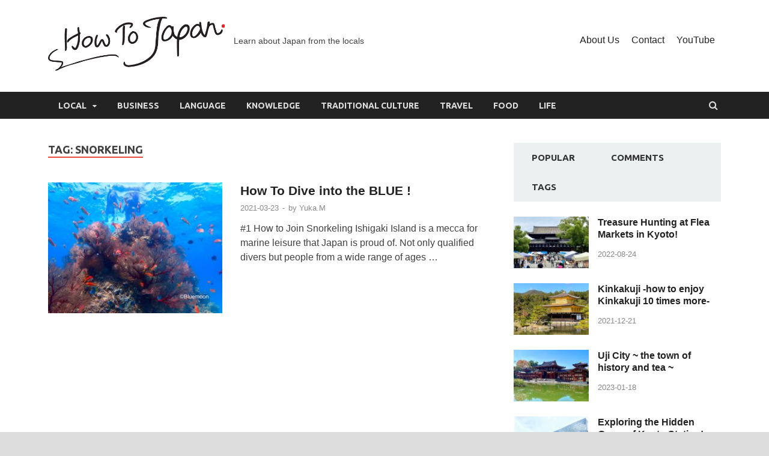

--- FILE ---
content_type: text/html; charset=utf-8
request_url: https://howtojapan.net/tag/snorkeling/
body_size: 21366
content:
<!DOCTYPE html>
<html dir="ltr" lang="en-US" prefix="og: https://ogp.me/ns#" amp="" data-amp-auto-lightbox-disable transformed="self;v=1" i-amphtml-layout="" i-amphtml-no-boilerplate="">
<head><meta charset="UTF-8"><meta name="viewport" content="width=device-width"><link rel="preconnect" href="https://cdn.ampproject.org"><style amp-runtime="" i-amphtml-version="012601162341000">html{overflow-x:hidden!important}html.i-amphtml-fie{height:100%!important;width:100%!important}html:not([amp4ads]),html:not([amp4ads]) body{height:auto!important}html:not([amp4ads]) body{margin:0!important}body{-webkit-text-size-adjust:100%;-moz-text-size-adjust:100%;-ms-text-size-adjust:100%;text-size-adjust:100%}html.i-amphtml-singledoc.i-amphtml-embedded{-ms-touch-action:pan-y pinch-zoom;touch-action:pan-y pinch-zoom}html.i-amphtml-fie>body,html.i-amphtml-singledoc>body{overflow:visible!important}html.i-amphtml-fie:not(.i-amphtml-inabox)>body,html.i-amphtml-singledoc:not(.i-amphtml-inabox)>body{position:relative!important}html.i-amphtml-ios-embed-legacy>body{overflow-x:hidden!important;overflow-y:auto!important;position:absolute!important}html.i-amphtml-ios-embed{overflow-y:auto!important;position:static}#i-amphtml-wrapper{overflow-x:hidden!important;overflow-y:auto!important;position:absolute!important;top:0!important;left:0!important;right:0!important;bottom:0!important;margin:0!important;display:block!important}html.i-amphtml-ios-embed.i-amphtml-ios-overscroll,html.i-amphtml-ios-embed.i-amphtml-ios-overscroll>#i-amphtml-wrapper{-webkit-overflow-scrolling:touch!important}#i-amphtml-wrapper>body{position:relative!important;border-top:1px solid transparent!important}#i-amphtml-wrapper+body{visibility:visible}#i-amphtml-wrapper+body .i-amphtml-lightbox-element,#i-amphtml-wrapper+body[i-amphtml-lightbox]{visibility:hidden}#i-amphtml-wrapper+body[i-amphtml-lightbox] .i-amphtml-lightbox-element{visibility:visible}#i-amphtml-wrapper.i-amphtml-scroll-disabled,.i-amphtml-scroll-disabled{overflow-x:hidden!important;overflow-y:hidden!important}amp-instagram{padding:54px 0 0!important;background-color:#fff}amp-iframe iframe{box-sizing:border-box!important}[amp-access][amp-access-hide]{display:none}[subscriptions-dialog],body:not(.i-amphtml-subs-ready) [subscriptions-action],body:not(.i-amphtml-subs-ready) [subscriptions-section]{display:none!important}amp-experiment,amp-live-list>[update]{display:none}amp-list[resizable-children]>.i-amphtml-loading-container.amp-hidden{display:none!important}amp-list [fetch-error],amp-list[load-more] [load-more-button],amp-list[load-more] [load-more-end],amp-list[load-more] [load-more-failed],amp-list[load-more] [load-more-loading]{display:none}amp-list[diffable] div[role="list"]{display:block}amp-story-page,amp-story[standalone]{min-height:1px!important;display:block!important;height:100%!important;margin:0!important;padding:0!important;overflow:hidden!important;width:100%!important}amp-story[standalone]{background-color:#000!important;position:relative!important}amp-story-page{background-color:#757575}amp-story .amp-active>div,amp-story .i-amphtml-loader-background{display:none!important}amp-story-page:not(:first-of-type):not([distance]):not([active]){transform:translateY(1000vh)!important}amp-autocomplete{position:relative!important;display:inline-block!important}amp-autocomplete>input,amp-autocomplete>textarea{padding:.5rem;border:1px solid rgba(0,0,0,.33)}.i-amphtml-autocomplete-results,amp-autocomplete>input,amp-autocomplete>textarea{font-size:1rem;line-height:1.5rem}[amp-fx^="fly-in"]{visibility:hidden}amp-script[nodom],amp-script[sandboxed]{position:fixed!important;top:0!important;width:1px!important;height:1px!important;overflow:hidden!important;visibility:hidden}[hidden]{display:none!important}.i-amphtml-element{display:inline-block}.i-amphtml-blurry-placeholder{transition:opacity .3s cubic-bezier(.0,.0,.2,1)!important;pointer-events:none}[layout=nodisplay]:not(.i-amphtml-element){display:none!important}.i-amphtml-layout-fixed,[layout=fixed][width][height]:not(.i-amphtml-layout-fixed){display:inline-block;position:relative}.i-amphtml-layout-responsive,[layout=responsive][width][height]:not(.i-amphtml-layout-responsive),[width][height][heights]:not([layout]):not(.i-amphtml-layout-responsive),[width][height][sizes]:not(img):not([layout]):not(.i-amphtml-layout-responsive){display:block;position:relative}.i-amphtml-layout-intrinsic,[layout=intrinsic][width][height]:not(.i-amphtml-layout-intrinsic){display:inline-block;position:relative;max-width:100%}.i-amphtml-layout-intrinsic .i-amphtml-sizer{max-width:100%}.i-amphtml-intrinsic-sizer{max-width:100%;display:block!important}.i-amphtml-layout-container,.i-amphtml-layout-fixed-height,[layout=container],[layout=fixed-height][height]:not(.i-amphtml-layout-fixed-height){display:block;position:relative}.i-amphtml-layout-fill,.i-amphtml-layout-fill.i-amphtml-notbuilt,[layout=fill]:not(.i-amphtml-layout-fill),body noscript>*{display:block;overflow:hidden!important;position:absolute;top:0;left:0;bottom:0;right:0}body noscript>*{position:absolute!important;width:100%;height:100%;z-index:2}body noscript{display:inline!important}.i-amphtml-layout-flex-item,[layout=flex-item]:not(.i-amphtml-layout-flex-item){display:block;position:relative;-ms-flex:1 1 auto;flex:1 1 auto}.i-amphtml-layout-fluid{position:relative}.i-amphtml-layout-size-defined{overflow:hidden!important}.i-amphtml-layout-awaiting-size{position:absolute!important;top:auto!important;bottom:auto!important}i-amphtml-sizer{display:block!important}@supports (aspect-ratio:1/1){i-amphtml-sizer.i-amphtml-disable-ar{display:none!important}}.i-amphtml-blurry-placeholder,.i-amphtml-fill-content{display:block;height:0;max-height:100%;max-width:100%;min-height:100%;min-width:100%;width:0;margin:auto}.i-amphtml-layout-size-defined .i-amphtml-fill-content{position:absolute;top:0;left:0;bottom:0;right:0}.i-amphtml-replaced-content,.i-amphtml-screen-reader{padding:0!important;border:none!important}.i-amphtml-screen-reader{position:fixed!important;top:0!important;left:0!important;width:4px!important;height:4px!important;opacity:0!important;overflow:hidden!important;margin:0!important;display:block!important;visibility:visible!important}.i-amphtml-screen-reader~.i-amphtml-screen-reader{left:8px!important}.i-amphtml-screen-reader~.i-amphtml-screen-reader~.i-amphtml-screen-reader{left:12px!important}.i-amphtml-screen-reader~.i-amphtml-screen-reader~.i-amphtml-screen-reader~.i-amphtml-screen-reader{left:16px!important}.i-amphtml-unresolved{position:relative;overflow:hidden!important}.i-amphtml-select-disabled{-webkit-user-select:none!important;-ms-user-select:none!important;user-select:none!important}.i-amphtml-notbuilt,[layout]:not(.i-amphtml-element),[width][height][heights]:not([layout]):not(.i-amphtml-element),[width][height][sizes]:not(img):not([layout]):not(.i-amphtml-element){position:relative;overflow:hidden!important;color:transparent!important}.i-amphtml-notbuilt:not(.i-amphtml-layout-container)>*,[layout]:not([layout=container]):not(.i-amphtml-element)>*,[width][height][heights]:not([layout]):not(.i-amphtml-element)>*,[width][height][sizes]:not([layout]):not(.i-amphtml-element)>*{display:none}amp-img:not(.i-amphtml-element)[i-amphtml-ssr]>img.i-amphtml-fill-content{display:block}.i-amphtml-notbuilt:not(.i-amphtml-layout-container),[layout]:not([layout=container]):not(.i-amphtml-element),[width][height][heights]:not([layout]):not(.i-amphtml-element),[width][height][sizes]:not(img):not([layout]):not(.i-amphtml-element){color:transparent!important;line-height:0!important}.i-amphtml-ghost{visibility:hidden!important}.i-amphtml-element>[placeholder],[layout]:not(.i-amphtml-element)>[placeholder],[width][height][heights]:not([layout]):not(.i-amphtml-element)>[placeholder],[width][height][sizes]:not([layout]):not(.i-amphtml-element)>[placeholder]{display:block;line-height:normal}.i-amphtml-element>[placeholder].amp-hidden,.i-amphtml-element>[placeholder].hidden{visibility:hidden}.i-amphtml-element:not(.amp-notsupported)>[fallback],.i-amphtml-layout-container>[placeholder].amp-hidden,.i-amphtml-layout-container>[placeholder].hidden{display:none}.i-amphtml-layout-size-defined>[fallback],.i-amphtml-layout-size-defined>[placeholder]{position:absolute!important;top:0!important;left:0!important;right:0!important;bottom:0!important;z-index:1}amp-img[i-amphtml-ssr]:not(.i-amphtml-element)>[placeholder]{z-index:auto}.i-amphtml-notbuilt>[placeholder]{display:block!important}.i-amphtml-hidden-by-media-query{display:none!important}.i-amphtml-element-error{background:red!important;color:#fff!important;position:relative!important}.i-amphtml-element-error:before{content:attr(error-message)}i-amp-scroll-container,i-amphtml-scroll-container{position:absolute;top:0;left:0;right:0;bottom:0;display:block}i-amp-scroll-container.amp-active,i-amphtml-scroll-container.amp-active{overflow:auto;-webkit-overflow-scrolling:touch}.i-amphtml-loading-container{display:block!important;pointer-events:none;z-index:1}.i-amphtml-notbuilt>.i-amphtml-loading-container{display:block!important}.i-amphtml-loading-container.amp-hidden{visibility:hidden}.i-amphtml-element>[overflow]{cursor:pointer;position:relative;z-index:2;visibility:hidden;display:initial;line-height:normal}.i-amphtml-layout-size-defined>[overflow]{position:absolute}.i-amphtml-element>[overflow].amp-visible{visibility:visible}template{display:none!important}.amp-border-box,.amp-border-box *,.amp-border-box :after,.amp-border-box :before{box-sizing:border-box}amp-pixel{display:none!important}amp-analytics,amp-auto-ads,amp-story-auto-ads{position:fixed!important;top:0!important;width:1px!important;height:1px!important;overflow:hidden!important;visibility:hidden}amp-story{visibility:hidden!important}html.i-amphtml-fie>amp-analytics{position:initial!important}[visible-when-invalid]:not(.visible),form [submit-error],form [submit-success],form [submitting]{display:none}amp-accordion{display:block!important}@media (min-width:1px){:where(amp-accordion>section)>:first-child{margin:0;background-color:#efefef;padding-right:20px;border:1px solid #dfdfdf}:where(amp-accordion>section)>:last-child{margin:0}}amp-accordion>section{float:none!important}amp-accordion>section>*{float:none!important;display:block!important;overflow:hidden!important;position:relative!important}amp-accordion,amp-accordion>section{margin:0}amp-accordion:not(.i-amphtml-built)>section>:last-child{display:none!important}amp-accordion:not(.i-amphtml-built)>section[expanded]>:last-child{display:block!important}</style><meta name="robots" content="max-image-preview:large"><meta name="generator" content="All in One SEO (AIOSEO) 4.9.3"><meta name="generator" content="WordPress 6.9"><meta name="generator" content="AMP Plugin v2.5.2; mode=standard"><link rel="preconnect" href="https://fonts.gstatic.com/" crossorigin=""><link rel="dns-prefetch" href="//fonts.googleapis.com"><link rel="dns-prefetch" href="//c0.wp.com"><link rel="preload" href="https://howtojapan.net/wp-content/themes/hitmag/fonts/fontawesome-webfont.eot#iefix&amp;v=4.7.0" as="font" crossorigin=""><link rel="preload" href="https://howtojapan.net/wp-content/plugins/wp-user-avatar/assets/css/material-icons/MaterialIcons-Regular.woff2" as="font" crossorigin=""><link rel="preconnect" href="https://fonts.gstatic.com" crossorigin=""><link rel="dns-prefetch" href="https://fonts.gstatic.com"><script async="" src="https://cdn.ampproject.org/v0.mjs" type="module" crossorigin="anonymous"></script><script async nomodule src="https://cdn.ampproject.org/v0.js" crossorigin="anonymous"></script><script src="https://cdn.ampproject.org/v0/amp-form-0.1.mjs" async="" custom-element="amp-form" type="module" crossorigin="anonymous"></script><script async nomodule src="https://cdn.ampproject.org/v0/amp-form-0.1.js" crossorigin="anonymous" custom-element="amp-form"></script><script src="https://cdn.ampproject.org/v0/amp-iframe-0.1.mjs" async="" custom-element="amp-iframe" type="module" crossorigin="anonymous"></script><script async nomodule src="https://cdn.ampproject.org/v0/amp-iframe-0.1.js" crossorigin="anonymous" custom-element="amp-iframe"></script><link crossorigin="anonymous" rel="stylesheet" id="hitmag-fonts-css" href="https://fonts.googleapis.com/css?family=Ubuntu%3A400%2C500%2C700%7CLato%3A400%2C700%2C400italic%2C700italic%7COpen+Sans%3A400%2C400italic%2C700&amp;subset=latin%2Clatin-ext" type="text/css" media="all"><style amp-custom="">@font-face{font-family:"Material Icons";font-style:normal;font-weight:400;src:local("Material Icons") , local("MaterialIcons-Regular") , url(https://howtojapan.net/wp-content/plugins/wp-user-avatar/assets/css/material-icons/MaterialIcons-Regular.woff2) format("woff2") , url(https://howtojapan.net/wp-content/plugins/wp-user-avatar/assets/css/material-icons/MaterialIcons-Regular.woff) format("woff")}@font-face{font-family:"FontAwesome";src:url(https://howtojapan.net/wp-content/themes/hitmag/fonts/fontawesome-webfont.eot?v=4.7.0);src:url(https://howtojapan.net/wp-content/themes/hitmag/fonts/fontawesome-webfont.eot#iefix&v=4.7.0) format("embedded-opentype") , url(https://howtojapan.net/wp-content/themes/hitmag/fonts/fontawesome-webfont.woff2?v=4.7.0) format("woff2") , url(https://howtojapan.net/wp-content/themes/hitmag/fonts/fontawesome-webfont.woff?v=4.7.0) format("woff") , url(https://howtojapan.net/wp-content/themes/hitmag/fonts/fontawesome-webfont.ttf?v=4.7.0) format("truetype") , url(https://howtojapan.net/wp-content/themes/hitmag/fonts/fontawesome-webfont.svg?v=4.7.0#fontawesomeregular) format("svg");font-weight:normal;font-style:normal}amp-img:is([sizes=auto i],[sizes^="auto," i]){contain-intrinsic-size:3000px 1500px}amp-img.amp-wp-enforced-sizes{object-fit:contain}amp-iframe iframe,amp-iframe noscript,amp-img img,amp-img noscript{image-rendering:inherit;object-fit:inherit;object-position:inherit}:root{--wp-block-synced-color:#7a00df;--wp-block-synced-color--rgb:122 , 0 , 223;--wp-bound-block-color:var(--wp-block-synced-color);--wp-editor-canvas-background:#ddd;--wp-admin-theme-color:#007cba;--wp-admin-theme-color--rgb:0 , 124 , 186;--wp-admin-theme-color-darker-10:#006ba1;--wp-admin-theme-color-darker-10--rgb:0 , 107 , 160.5;--wp-admin-theme-color-darker-20:#005a87;--wp-admin-theme-color-darker-20--rgb:0 , 90 , 135;--wp-admin-border-width-focus:2px}@media (min-resolution:192dpi){:root{--wp-admin-border-width-focus:1.5px}}:root{--wp--preset--font-size--normal:16px;--wp--preset--font-size--huge:42px}.screen-reader-text{border:0;clip-path:inset(50%);height:1px;margin:-1px;overflow:hidden;padding:0;position:absolute;width:1px}.screen-reader-text:not(#_#_#_#_#_#_#_){word-wrap:normal}.screen-reader-text:focus{background-color:#ddd;clip-path:none;color:#444;display:block;font-size:1em;height:auto;left:5px;line-height:normal;padding:15px 23px 14px;text-decoration:none;top:5px;width:auto;z-index:100000}html :where(.has-border-color){border-style:solid}html :where([data-amp-original-style*=border-top-color]){border-top-style:solid}html :where([data-amp-original-style*=border-right-color]){border-right-style:solid}html :where([data-amp-original-style*=border-bottom-color]){border-bottom-style:solid}html :where([data-amp-original-style*=border-left-color]){border-left-style:solid}html :where([data-amp-original-style*=border-width]){border-style:solid}html :where([data-amp-original-style*=border-top-width]){border-top-style:solid}html :where([data-amp-original-style*=border-right-width]){border-right-style:solid}html :where([data-amp-original-style*=border-bottom-width]){border-bottom-style:solid}html :where([data-amp-original-style*=border-left-width]){border-left-style:solid}html :where(amp-img[class*=wp-image-]),html :where(amp-anim[class*=wp-image-]){height:auto;max-width:100%}:where(figure){margin:0 0 1em}html :where(.is-position-sticky){--wp-admin--admin-bar--position-offset:var(--wp-admin--admin-bar--height,0)}@media screen and (max-width:600px){html :where(.is-position-sticky){--wp-admin--admin-bar--position-offset:0}}.wp-block-archives{box-sizing:border-box}.wp-block-archives-dropdown label{display:block}ul{box-sizing:border-box}:root :where(.wp-block-list.has-background){padding:1.25em 2.375em}.wp-block-tag-cloud{box-sizing:border-box}.wp-block-tag-cloud a{display:inline-block;margin-right:5px}.wp-block-tag-cloud span{display:inline-block;margin-left:5px;text-decoration:none}:root :where(.wp-block-tag-cloud.is-style-outline){display:flex;flex-wrap:wrap;gap:1ch}:root :where(.wp-block-tag-cloud.is-style-outline a){border:1px solid;margin-right:0;padding:1ch 2ch}:root :where(.wp-block-tag-cloud.is-style-outline a):not(#_#_#_#_#_#_#_#_){font-size:unset;text-decoration:none}:root :where(p.has-background){padding:1.25em 2.375em}:where(p.has-text-color:not(.has-link-color)) a{color:inherit}:root{--wp--preset--aspect-ratio--square:1;--wp--preset--aspect-ratio--4-3:4/3;--wp--preset--aspect-ratio--3-4:3/4;--wp--preset--aspect-ratio--3-2:3/2;--wp--preset--aspect-ratio--2-3:2/3;--wp--preset--aspect-ratio--16-9:16/9;--wp--preset--aspect-ratio--9-16:9/16;--wp--preset--color--black:#000;--wp--preset--color--cyan-bluish-gray:#abb8c3;--wp--preset--color--white:#fff;--wp--preset--color--pale-pink:#f78da7;--wp--preset--color--vivid-red:#cf2e2e;--wp--preset--color--luminous-vivid-orange:#ff6900;--wp--preset--color--luminous-vivid-amber:#fcb900;--wp--preset--color--light-green-cyan:#7bdcb5;--wp--preset--color--vivid-green-cyan:#00d084;--wp--preset--color--pale-cyan-blue:#8ed1fc;--wp--preset--color--vivid-cyan-blue:#0693e3;--wp--preset--color--vivid-purple:#9b51e0;--wp--preset--gradient--vivid-cyan-blue-to-vivid-purple:linear-gradient(135deg,#0693e3 0%,#9b51e0 100%);--wp--preset--gradient--light-green-cyan-to-vivid-green-cyan:linear-gradient(135deg,#7adcb4 0%,#00d082 100%);--wp--preset--gradient--luminous-vivid-amber-to-luminous-vivid-orange:linear-gradient(135deg,#fcb900 0%,#ff6900 100%);--wp--preset--gradient--luminous-vivid-orange-to-vivid-red:linear-gradient(135deg,#ff6900 0%,#cf2e2e 100%);--wp--preset--gradient--very-light-gray-to-cyan-bluish-gray:linear-gradient(135deg,#eee 0%,#a9b8c3 100%);--wp--preset--gradient--cool-to-warm-spectrum:linear-gradient(135deg,#4aeadc 0%,#9778d1 20%,#cf2aba 40%,#ee2c82 60%,#fb6962 80%,#fef84c 100%);--wp--preset--gradient--blush-light-purple:linear-gradient(135deg,#ffceec 0%,#9896f0 100%);--wp--preset--gradient--blush-bordeaux:linear-gradient(135deg,#fecda5 0%,#fe2d2d 50%,#6b003e 100%);--wp--preset--gradient--luminous-dusk:linear-gradient(135deg,#ffcb70 0%,#c751c0 50%,#4158d0 100%);--wp--preset--gradient--pale-ocean:linear-gradient(135deg,#fff5cb 0%,#b6e3d4 50%,#33a7b5 100%);--wp--preset--gradient--electric-grass:linear-gradient(135deg,#caf880 0%,#71ce7e 100%);--wp--preset--gradient--midnight:linear-gradient(135deg,#020381 0%,#2874fc 100%);--wp--preset--font-size--small:13px;--wp--preset--font-size--medium:20px;--wp--preset--font-size--large:36px;--wp--preset--font-size--x-large:42px;--wp--preset--spacing--20:.44rem;--wp--preset--spacing--30:.67rem;--wp--preset--spacing--40:1rem;--wp--preset--spacing--50:1.5rem;--wp--preset--spacing--60:2.25rem;--wp--preset--spacing--70:3.38rem;--wp--preset--spacing--80:5.06rem;--wp--preset--shadow--natural:6px 6px 9px rgba(0,0,0,.2);--wp--preset--shadow--deep:12px 12px 50px rgba(0,0,0,.4);--wp--preset--shadow--sharp:6px 6px 0 rgba(0,0,0,.2);--wp--preset--shadow--outlined:6px 6px 0 -3px #fff , 6px 6px #000;--wp--preset--shadow--crisp:6px 6px 0 #000}:where(.is-layout-flex){gap:.5em}:where(.is-layout-grid){gap:.5em}:where(.wp-block-columns.is-layout-flex){gap:2em}:where(.wp-block-columns.is-layout-grid){gap:2em}:where(.wp-block-post-template.is-layout-flex){gap:1.25em}:where(.wp-block-post-template.is-layout-grid){gap:1.25em}@keyframes spin{from{transform:rotate(0deg)}to{transform:rotate(360deg)}}@keyframes blink{from{opacity:0}50%{opacity:1}to{opacity:0}}@keyframes ppress-dual-ring{0%{transform:rotate(0deg)}to{transform:rotate(360deg)}}p:has(+.ppress-paywall-message-wrap){margin-bottom:0}@-webkit-keyframes fpFadeInDown{0%{opacity:0;-webkit-transform:translate3d(0,-20px,0);transform:translate3d(0,-20px,0)}to{opacity:1;-webkit-transform:translate3d(0,0,0);transform:translate3d(0,0,0)}}@keyframes fpFadeInDown{0%{opacity:0;-webkit-transform:translate3d(0,-20px,0);transform:translate3d(0,-20px,0)}to{opacity:1;-webkit-transform:translate3d(0,0,0);transform:translate3d(0,0,0)}}@-webkit-keyframes fa-spin{0%{-webkit-transform:rotate(0deg);transform:rotate(0deg)}100%{-webkit-transform:rotate(359deg);transform:rotate(359deg)}}@keyframes fa-spin{0%{-webkit-transform:rotate(0deg);transform:rotate(0deg)}100%{-webkit-transform:rotate(359deg);transform:rotate(359deg)}}html{font-family:sans-serif;-webkit-text-size-adjust:100%;-ms-text-size-adjust:100%}body{margin:0}article,aside,figure,footer,header,main,nav,section{display:block}[hidden]{display:none}a{background-color:transparent}a:active,a:hover{outline:0}h1{font-size:2em;margin:.67em 0}amp-img{border:0}figure{margin:1em 40px}input,select{color:inherit;font:inherit;margin:0}select{text-transform:none}html input[type="button"],input[type="reset"],input[type="submit"]{-webkit-appearance:button;cursor:pointer}html input[disabled]{cursor:default}input::-moz-focus-inner{border:0;padding:0}input{line-height:normal}input[type="checkbox"],input[type="radio"]{box-sizing:border-box;padding:0}input[type="number"]::-webkit-inner-spin-button,input[type="number"]::-webkit-outer-spin-button{height:auto}input[type="search"]::-webkit-search-cancel-button,input[type="search"]::-webkit-search-decoration{-webkit-appearance:none}body,input,select{color:#404040;font-family:"Helvetica Neue",Arial,"Hiragino Kaku Gothic ProN","Hiragino Sans",Meiryo,sans-serif;font-size:16px;font-size:1rem;line-height:1.5}h1,h3,h4{clear:both;margin:.9em 0;line-height:1.3}h1{font-size:36px;font-size:2.25rem}h3{font-size:28px;font-size:1.75rem}h4{font-size:24px;font-size:1.5rem}p{margin:0 0 1.5em}html{box-sizing:border-box}*,*:before,*:after{box-sizing:inherit}body{background:#fff}ul{margin:0 0 1.5em 1.5em;padding-left:2em}ul{list-style:disc}li>ul{margin-bottom:0;margin-left:1.5em}amp-img{height:auto;max-width:100%}figure{margin:1em 0}input[type="button"],input[type="reset"],input[type="submit"]{border:none;border-radius:3px;background:#e74c3c;color:#fff;font-size:12px;font-size:.75rem;font-weight:bold;line-height:1;padding:13px 20px;text-transform:uppercase;font-family:"Ubuntu",sans-serif}input[type="button"]:hover,input[type="reset"]:hover,input[type="submit"]:hover{background:#222}input[type="button"]:active,input[type="button"]:focus,input[type="reset"]:active,input[type="reset"]:focus,input[type="submit"]:active,input[type="submit"]:focus{background:#222}input[type="text"],input[type="email"],input[type="url"],input[type="password"],input[type="search"],input[type="number"],input[type="tel"],input[type="range"],input[type="date"],input[type="month"],input[type="week"],input[type="time"],input[type="datetime"],input[type="datetime-local"],input[type="color"]{color:#666;border:1px solid #ddd;padding:8px 5px}input[type="text"]:focus,input[type="email"]:focus,input[type="url"]:focus,input[type="password"]:focus,input[type="search"]:focus,input[type="number"]:focus,input[type="tel"]:focus,input[type="range"]:focus,input[type="date"]:focus,input[type="month"]:focus,input[type="week"]:focus,input[type="time"]:focus,input[type="datetime"]:focus,input[type="datetime-local"]:focus,input[type="color"]:focus{color:#111}select{border:1px solid #ddd}a{color:#3498db;text-decoration:none}a:visited{color:#2980b9}a:hover,a:focus,a:active{color:#e74c3c;text-decoration:none}a:focus{outline:thin dotted}a:hover,a:active{outline:0}.hm-nav-container{position:relative;background-color:#222;clear:both}.main-navigation{background-color:#222;clear:both;display:block;float:left;font-family:"Ubuntu",sans-serif;width:100%}.main-navigation a{line-height:20px;padding:12.5px 17px;color:#ddd}.main-navigation a:hover{background-color:#e74c3c;color:#fff}.main-navigation ul{display:none;font-size:14px;font-size:.875rem;font-weight:bold;list-style:none;margin:0;padding-left:0;text-transform:uppercase}.main-navigation ul ul{box-shadow:0 3px 3px rgba(0,0,0,.2);float:left;font-weight:normal;position:absolute;left:-999em;z-index:99999;background:#333;text-transform:none}.main-navigation ul ul ul{left:-999em;top:0}.main-navigation ul ul li:hover>ul,.main-navigation ul ul li:focus-within>ul{left:100%}.main-navigation ul ul a{width:200px;padding:10px 17px}.main-navigation ul li:hover>ul,.main-navigation ul li:focus-within>ul{left:auto}@media (max-width:991px){.main-navigation ul{display:none}}.main-navigation li{float:left;position:relative}.main-navigation a{display:block;text-decoration:none}.main-navigation .menu-item-has-children>a:after{content:"";display:inline-block;line-height:1;font-family:FontAwesome;font-size:12px;margin:1px 0 0 10px;font-weight:normal}.main-navigation .menu-item-has-children .menu-item-has-children>a:after{content:"";display:inline-block;float:right;line-height:20px;font-family:FontAwesome;font-size:12px;margin:0 0 0 10px;font-weight:normal}@media screen and (min-width:992px){.main-navigation ul{display:block}}#main-nav-button{color:#ddd;display:none;line-height:45px;margin:0 0 0 30px;text-align:left;padding:0 16px;font-weight:bold;font-size:14px;text-transform:uppercase}#main-nav-button:hover{color:#fff;background:#e74c3c;text-decoration:none}@media (max-width:991px){#main-nav-button{display:inline-block}}#main-nav-button:before{content:"";display:inline-block;font-family:FontAwesome;margin:0 10px 0 0;font-weight:normal}.responsive-mainnav{background:#333;display:none;padding-right:30px}@media (min-width:992px){.responsive-mainnav:not(#_#_#_#_#_#_#_){display:none}}.responsive-mainnav ul{margin:0;padding:5px 0 5px 30px}.responsive-mainnav li{list-style:none}.responsive-mainnav li a{color:#eee;line-height:26px;padding:10px 15px;text-decoration:none;display:block}.responsive-mainnav li a:hover{background:#e74c3c}.screen-reader-text{position:absolute;top:-9999em;left:-9999em}.hm-search-box-container{display:none}.hm-search-button-icon{cursor:pointer;float:right;position:absolute;top:0;right:30px;width:30px;height:50px;line-height:45px;color:#ddd}@media (max-width:992px){.hm-search-button-icon{z-index:999999;text-align:center}}.hm-search-button-icon:before{content:"";cursor:pointer;display:inline-block;font-family:"FontAwesome"}.hm-search-box-container{background:#fff;border:3px solid #e3e3e3;display:none;padding:5px;position:absolute;top:45px;width:345px;z-index:999}@media (max-width:480px){.hm-search-box-container{width:100%;right:0}}@media (min-width:481px){.hm-search-box-container{right:25px}}@media (min-width:768px){.hm-search-box-container{right:30px}}@media (min-width:992px){.hm-search-box-container{right:40px}}.hm-nwrap{margin:0 auto;position:relative}@media (min-width:992px){.hm-nwrap{max-width:990px}}@media (min-width:768px){.hm-nwrap{max-width:760px}}.screen-reader-text{clip:rect(1px,1px,1px,1px);height:1px;width:1px;overflow:hidden}.screen-reader-text:not(#_#_#_#_#_#_#_){position:absolute}.screen-reader-text:focus{background-color:#f1f1f1;border-radius:3px;box-shadow:0 0 2px 2px rgba(0,0,0,.6);color:#21759b;display:block;font-size:14px;font-size:.875rem;font-weight:bold;height:auto;left:5px;line-height:normal;padding:15px 23px 14px;text-decoration:none;top:5px;width:auto;z-index:100000}.screen-reader-text:focus:not(#_#_#_#_#_#_#_){clip:auto}.alignleft{display:inline;float:left;margin-right:1.5em}.site-header:before,.site-header:after,.site-content:before,.site-content:after,.site-footer:before,.site-footer:after{content:"";display:table;table-layout:fixed}.site-header:after,.site-content:after,.site-footer:after{clear:both}.widget{margin:0 0 40px;display:block}.widget::after{content:"";clear:both;display:table}.widget select{max-width:100%}.widget-title{font-size:18px;font-size:1.125rem;border-bottom:2px solid #e74c3c;font-family:Georgia,Times,Times\ New\ Roman,serif;font-weight:bold;line-height:1.3;text-transform:uppercase;display:inline-block;margin-top:0;margin-bottom:24px}.hm-header-sidebar{max-width:100%;margin:20px 0 0;overflow:hidden;float:right}.hm-header-sidebar .widget{margin-bottom:20px}.widget ul,.widget-area ul{margin:0;padding:0;list-style:none}.widget ul li,.widget-area ul li{padding:5px 10px}.widget a,.widget-area a{color:#222}.widget a:hover,.widget-area a:hover{color:#e74c3c}.footer-widget-area{overflow:hidden;color:#ccc;margin:0 -20px}.footer-widget-area .widget{margin:50px 0}.footer-widget-area .widget ul{margin:0;padding:0 1px;list-style:none}.footer-widget-area .widget ul li{padding:6px 0}.footer-widget-area .widget ul li:first-child{padding-top:0}.footer-widget-area .widget a{color:#ddd}.footer-widget-area .widget a:hover{color:#e74c3c}.site-info{line-height:20px;background:#222;font-size:14px;font-size:.875rem;color:#ddd;overflow:hidden}.site-info a{color:#fff}.site-info a:hover{color:#e74c3c}.site-info-owner{padding:15px 0 5px;line-height:20px}@media (min-width:768px){.site-info-owner{width:50%;float:left;padding:20px 20px 20px 0}}.site-info-designer{line-height:20px;padding:5px 0 15px}@media (min-width:768px){.site-info-designer{width:50%;float:left;text-align:right;padding:20px 0 20px 20px}}.footer-sidebar{padding:0 20px}@media (min-width:768px){.footer-sidebar{width:33.33333%;float:left}}.search-form{display:block;position:relative;margin:0;padding:0;overflow:hidden;width:100%}.search-form .search-field{display:block;margin:0;height:45px;padding:10px 85px 10px 10px;-webkit-box-sizing:border-box;-moz-box-sizing:border-box;box-sizing:border-box;-webkit-appearance:none;border-radius:3px;width:100%}.search-form label{display:block}.search-form .search-field::placeholder{color:#aaa;font-style:italic}.search-form .search-submit{height:45px;position:absolute;top:0;right:0;border:none;padding:10px 20px;cursor:pointer;font-size:12px;font-size:.75rem;text-transform:uppercase;font-weight:bold;background:#e74c3c;color:#fff}.search-form .search-submit:hover{background:#222}@media (min-width:768px){.hm-header-sidebar .widget_search{min-width:345px;margin:25px 0}}.hms-meta{color:#888;font-size:13px;font-size:.8125rem;margin:0}.hms-meta a{color:#888}.hms-meta a:hover{color:#e74c3c}.hms-post{display:block;margin-bottom:25px;overflow:hidden}.hms-post:last-child{margin-bottom:0}.hms-thumb{float:left;margin-right:15px}.hms-thumb amp-img{max-width:125px;vertical-align:top}.hms-details{overflow:hidden}.hms-title{font-size:16px;font-size:1rem;margin:0 0 .8em;-ms-word-wrap:break-word;word-wrap:break-word}.hms-title a{color:#222;line-height:1.3}.hms-title a:hover{color:#e74c3c}ul.hm-tab-nav{overflow:hidden;margin:0 0 25px 0;background:#ecf0f1;list-style:none;padding:0}li.hm-tab{float:left}li.hm-tab:not(#_#_#_#_#_#_#_#_){padding:0}.hm-tabs-wdt .hm-tab-anchor{font-size:15px;padding:10px 20px;line-height:40px;line-height:1.3;display:inline-block;font-family:"Ubuntu",sans-serif;font-weight:bold;text-transform:uppercase;color:#333}.hm-tabs-wdt .hm-tab-anchor:focus{outline:none}.hm-tabs-wdt .hm-tab-anchor:hover{opacity:.9}@media (max-width:1199px){.hm-tabs-wdt .hm-tab-anchor{padding:10px 15px;font-size:14px}}.hm-tabs-wdt #hitmag-comments,.hm-tabs-wdt #hitmag-tags{display:none}.hmw-comment{overflow:hidden;margin:0 0 1em}.hmw-comment-author,.hitmag_comment_post{font-weight:bold}.hmw-comment{font-size:14px;margin-top:5px}.hmw_avatar{float:left;margin:0 1em 0 0}.hmw_avatar amp-img{height:50px;width:50px;border-radius:50%}.hmw-comm-content{overflow:hidden}#hitmag-tags a{display:block;float:left;padding:4px 10px;font-weight:bold;background:#e74c3c;color:#fff;margin:0 1px 1px 0;font-size:13px}#hitmag-tags a:hover{background:#222}#secondary .widget_categories select,#secondary .widget_archive select,.footer-widget-area .widget_categories select,.footer-widget-area .widget_archive select{width:100%}.footer-widget-area .hms-title a{color:#eee}.footer-widget-area .hms-title a:hover{color:#e74c3c}.footer-widget-area ul.hm-tab-nav{background:#2b2b2b}.footer-widget-area .hm-tabs-wdt .hm-tab-anchor{color:#eee}.widget_categories select,.widget_archive select{display:block;padding:8px}.site-content{padding-bottom:60px}.hitmag-full-width .hitmag-wrapper{max-width:100%;margin-top:0}.hitmag-wrapper{background:#fff;margin:0 auto;box-shadow:0 0 2px #bbb}@media (min-width:768px){.hitmag-wrapper{max-width:760px}}@media (min-width:992px){.hitmag-wrapper{max-width:990px;margin-top:30px}}@media (min-width:1200px){.hitmag-wrapper{max-width:1200px}}.hm-container{margin:0 auto;padding:0 25px;position:relative}@media (min-width:768px){.hm-container{max-width:760px;padding:0 30px}}@media (min-width:992px){.hm-container{max-width:990px;padding:0 40px}}@media (min-width:1200px){.hm-container{max-width:1200px}}#primary.content-area{float:left;width:65.625%}@media (max-width:992px){#primary.content-area{width:100%;float:none}}#secondary.widget-area{float:right;width:30.8%}@media (max-width:992px){#secondary.widget-area{max-width:initial;width:100%;float:none}}.posts-wrap{position:relative}.posts-wrap::after{content:"";clear:both;display:table}.th-list-posts .hitmag-post .entry-summary{margin-bottom:1em}.th-list-posts .hitmag-post{overflow:hidden;clear:both}.th-list-posts .archive-thumb{float:left;margin:0 30px 0 0}.th-list-posts .archive-thumb amp-img{max-width:290px}@media (max-width:768px){.th-list-posts .archive-thumb{width:100%;float:none}}.th-list-posts .archive-content{overflow:hidden}@media (max-width:768px){.th-list-posts .archive-content{width:100%;float:none}}.site-footer{background:#333}.hentry{margin:0 0 1.5em}.updated:not(.published){display:none}.group-blog .byline{display:inline}.entry-summary{margin:1.5em 0 0;-ms-word-wrap:break-word;word-wrap:break-word}html{font-size:16px}body{background:#ddd}.hm-logo{float:left}.hm-site-title{overflow:hidden;display:inline-block;margin-left:15px}.site-header{margin:0 0 40px}.header-main-area{overflow:hidden;clear:both}.site-branding{float:left;max-width:100%;margin:28px 0}.site-title{font-family:"Open Sans",sans-serif;font-size:36px;font-size:2.25rem;font-weight:bold;margin:0;line-height:1.3}.site-title a{color:#e74c3c}.site-title a:hover{color:#222}.site-description{font-size:14px;font-size:.875rem;margin:2px 0 0 0}.hitmag-post{margin-bottom:50px}.hitmag-post .entry-title{font-size:21.008px;font-size:1.313rem;font-weight:bold;line-height:1.3;margin:0 0 .286em;-ms-word-wrap:break-word;word-wrap:break-word}.hitmag-post .entry-title a{color:#222;line-height:1.3}.hitmag-post .entry-title a:hover{color:#e74c3c}.hitmag-post .entry-meta{color:#888;font-size:13px;font-size:.8125rem}.hitmag-post .entry-meta a{color:#888}.hitmag-post .entry-meta a:hover{color:#e74c3c}.hitmag-post .entry-summary{margin:.813em 0 0}.hitmag-post .entry-summary p{margin:0 0 1.438em}.meta-sep{margin:0 2px}.archive-thumb amp-img{margin-bottom:10px}@media (max-width:768px){.archive-thumb amp-img{width:100%}}.arc-page-title{font-size:18px;font-size:1.125rem;padding:2px 0;border-bottom:2px solid #e74c3c;font-family:"Ubuntu",sans-serif;font-weight:bold;line-height:1.3;text-transform:uppercase;display:inline}.archive .page-header{margin-bottom:2.55em}.archive .page-header p{margin-bottom:0}.screen-reader-text{clip:rect(1px,1px,1px,1px);height:1px;overflow:hidden;width:1px}.screen-reader-text:not(#_#_#_#_#_#_#_){position:absolute;word-wrap:normal}amp-iframe{max-width:100%}amp-img#wpstats{display:none}@-webkit-keyframes bgslide{from{background-position-x:0}to{background-position-x:-200%}}@keyframes bgslide{from{background-position-x:0}to{background-position-x:-200%}}input[type="button"],input[type="reset"],input[type="submit"]{background:#e74c3c}a:hover{color:#e74c3c}.main-navigation a:hover{background-color:#e74c3c}#main-nav-button:hover{background-color:#e74c3c}.responsive-mainnav li a:hover{background:#e74c3c}.widget-title{border-bottom:2px solid #e74c3c}.widget-area a:hover{color:#e74c3c}.footer-widget-area .widget a:hover{color:#e74c3c}.site-info a:hover{color:#e74c3c}.search-form .search-submit{background:#e74c3c}.hms-meta a:hover{color:#e74c3c}.hms-title a:hover{color:#e74c3c}.footer-widget-area .hms-title a:hover{color:#e74c3c}#hitmag-tags a{background:#e74c3c}.site-title a{color:#e74c3c}.hitmag-post .entry-title a:hover{color:#e74c3c}.hitmag-post .entry-meta a:hover{color:#e74c3c}.arc-page-title{border-bottom:2px solid #e74c3c}.hm-container .site-branding{width:75%}.hm-logo{width:35%}.site-description{margin:30px 0 0 0}.hm-header-sidebar .widget_nav_menu .menu-general-menu-container ul.menu{margin:30px 0 0 0;display:flex;flex-direction:row-reverse}@media screen and (max-width:769px){.hm-container .site-branding{width:100%}.hm-logo{width:100%;text-align:center}.hm-logo .custom-logo{width:66%}.hm-header-sidebar{width:100%;margin:0}.hm-header-sidebar .widget_nav_menu .menu-general-menu-container ul.menu{margin:0;justify-content:center}.hm-site-title{text-align:center;width:100%;margin:0}.site-description{margin:10px 0 0 0}}.amp-wp-38423f0:not(#_#_#_#_#_){font-size:14.388349514563pt}.amp-wp-252ced4:not(#_#_#_#_#_){font-size:15.067961165049pt}.amp-wp-2e93a80:not(#_#_#_#_#_){font-size:22pt}.amp-wp-52be449:not(#_#_#_#_#_){font-size:13.029126213592pt}.amp-wp-771af88:not(#_#_#_#_#_){font-size:13.708737864078pt}.amp-wp-afac21b:not(#_#_#_#_#_){font-size:20.912621359223pt}.amp-wp-b9dbcd9:not(#_#_#_#_#_){font-size:15.611650485437pt}.amp-wp-43f8f21:not(#_#_#_#_#_){font-size:19.961165048544pt}.amp-wp-ac1f930:not(#_#_#_#_#_){font-size:9.631067961165pt}.amp-wp-dd2421d:not(#_#_#_#_#_){font-size:10.990291262136pt}.amp-wp-788d75a:not(#_#_#_#_#_){font-size:8pt}.amp-wp-0f16899:not(#_#_#_#_#_){font-size:12.077669902913pt}.amp-wp-1389299:not(#_#_#_#_#_){text-align:center;margin:1rem}.amp-wp-2138fa8:not(#_#_#_#_#_){vertical-align:middle}.amp-wp-b3bfe1b:not(#_#_#_#_#_){display:none;visibility:hidden}</style><link rel="profile" href="http://gmpg.org/xfn/11"><script type="application/ld+json" class="aioseo-schema">{"@context":"https://schema.org","@graph":[{"@type":"BreadcrumbList","@id":"https://howtojapan.net/tag/snorkeling/#breadcrumblist","itemListElement":[{"@type":"ListItem","@id":"https://howtojapan.net#listItem","position":1,"name":"Home","item":"https://howtojapan.net","nextItem":{"@type":"ListItem","@id":"https://howtojapan.net/tag/snorkeling/#listItem","name":"Snorkeling"}},{"@type":"ListItem","@id":"https://howtojapan.net/tag/snorkeling/#listItem","position":2,"name":"Snorkeling","previousItem":{"@type":"ListItem","@id":"https://howtojapan.net#listItem","name":"Home"}}]},{"@type":"CollectionPage","@id":"https://howtojapan.net/tag/snorkeling/#collectionpage","url":"https://howtojapan.net/tag/snorkeling/","name":"Snorkeling -","inLanguage":"en-US","isPartOf":{"@id":"https://howtojapan.net/#website"},"breadcrumb":{"@id":"https://howtojapan.net/tag/snorkeling/#breadcrumblist"}},{"@type":"Organization","@id":"https://howtojapan.net/#organization","name":"How To Japan","description":"Learn about Japan from the locals","url":"https://howtojapan.net/","logo":{"@type":"ImageObject","url":"https://howtojapan.net/wp-content/uploads/2023/08/cropped-logo.png","@id":"https://howtojapan.net/tag/snorkeling/#organizationLogo","width":558,"height":171,"caption":"How To Japan - Learn about Japan from the locals"},"image":{"@id":"https://howtojapan.net/tag/snorkeling/#organizationLogo"}},{"@type":"WebSite","@id":"https://howtojapan.net/#website","url":"https://howtojapan.net/","name":"How To Japan","description":"Learn about Japan from the locals","inLanguage":"en-US","publisher":{"@id":"https://howtojapan.net/#organization"}}]}</script><link rel="alternate" type="application/rss+xml" title=" » Feed" href="https://howtojapan.net/feed/"><link rel="alternate" type="application/rss+xml" title=" » Comments Feed" href="https://howtojapan.net/comments/feed/"><link rel="alternate" type="application/rss+xml" title=" » Snorkeling Tag Feed" href="https://howtojapan.net/tag/snorkeling/feed/"><link rel="https://api.w.org/" href="https://howtojapan.net/wp-json/"><link rel="alternate" title="JSON" type="application/json" href="https://howtojapan.net/wp-json/wp/v2/tags/121"><link rel="EditURI" type="application/rsd+xml" title="RSD" href="https://howtojapan.net/xmlrpc.php?rsd"><title>Snorkeling -</title><link rel="canonical" href="https://howtojapan.net/tag/snorkeling/"></head>

<body class="archive tag tag-snorkeling tag-121 wp-custom-logo wp-theme-hitmag hitmag-full-width group-blog hfeed th-right-sidebar">



<div id="page" class="site hitmag-wrapper">
	<a class="skip-link screen-reader-text" href="#content">Skip to content</a>

	
	<header id="masthead" class="site-header" role="banner">

		
		
		<div class="header-main-area ">
			<div class="hm-container">
			<div class="site-branding">
				<div class="site-branding-content">
					<div class="hm-logo">
						<a href="https://howtojapan.net/" class="custom-logo-link" rel="home"><amp-img noloading="" width="558" height="171" src="https://howtojapan.net/wp-content/uploads/2023/08/cropped-logo.png" class="custom-logo amp-wp-enforced-sizes i-amphtml-layout-intrinsic i-amphtml-layout-size-defined" alt="How To Japan - Learn about Japan from the locals" data-hero-candidate="" srcset="https://howtojapan.net/wp-content/uploads/2023/08/cropped-logo.png 558w, https://howtojapan.net/wp-content/uploads/2023/08/cropped-logo-300x92.png 300w" sizes="(max-width: 558px) 100vw, 558px" layout="intrinsic" disable-inline-width="" data-hero i-amphtml-ssr i-amphtml-layout="intrinsic"><i-amphtml-sizer slot="i-amphtml-svc" class="i-amphtml-sizer"><img alt="" aria-hidden="true" class="i-amphtml-intrinsic-sizer" role="presentation" src="[data-uri]"></i-amphtml-sizer><img class="i-amphtml-fill-content i-amphtml-replaced-content" decoding="async" fetchpriority="high" alt="How To Japan - Learn about Japan from the locals" src="https://howtojapan.net/wp-content/uploads/2023/08/cropped-logo.png" srcset="https://howtojapan.net/wp-content/uploads/2023/08/cropped-logo.png 558w, https://howtojapan.net/wp-content/uploads/2023/08/cropped-logo-300x92.png 300w" sizes="(max-width: 558px) 100vw, 558px"></amp-img></a>					</div>

					<div class="hm-site-title">
													<p class="site-title"><a href="https://howtojapan.net/" rel="home"></a></p>
													<p class="site-description">Learn about Japan from the locals</p>
											</div>
				</div>
			</div>

			
			<div class="hm-header-sidebar"><aside id="nav_menu-6" class="widget widget_nav_menu"><div class="menu-general-menu-container"><ul id="menu-general-menu" class="menu"><li id="menu-item-8541" class="menu-item menu-item-type-custom menu-item-object-custom menu-item-8541"><a target="_blank" href="https://www.youtube.com/@htjbuddies">YouTube</a></li>
<li id="menu-item-1930" class="menu-item menu-item-type-post_type menu-item-object-page menu-item-1930"><a href="https://howtojapan.net/contact/">Contact</a></li>
<li id="menu-item-3542" class="menu-item menu-item-type-post_type menu-item-object-page menu-item-3542"><a href="https://howtojapan.net/about/">About Us</a></li>
</ul></div></aside></div>			</div>
		</div>

		
		<div class="hm-nav-container">
			<nav id="site-navigation" class="main-navigation" role="navigation">
				<div class="hm-container">
					<div class="menu-category-menu-container"><ul id="primary-menu" class="menu"><li id="menu-item-1888" class="menu-item menu-item-type-taxonomy menu-item-object-category menu-item-has-children menu-item-1888"><a href="https://howtojapan.net/category/local/">Local</a>
<ul class="sub-menu">
	<li id="menu-item-1900" class="menu-item menu-item-type-taxonomy menu-item-object-category menu-item-1900"><a href="https://howtojapan.net/category/local/how-to-hokkaido/">How To Hokkaido</a></li>
	<li id="menu-item-1897" class="menu-item menu-item-type-taxonomy menu-item-object-category menu-item-1897"><a href="https://howtojapan.net/category/local/how-to-aomori/">How To Aomori</a></li>
	<li id="menu-item-1902" class="menu-item menu-item-type-taxonomy menu-item-object-category menu-item-1902"><a href="https://howtojapan.net/category/local/how-to-iwate/">How To Iwate</a></li>
	<li id="menu-item-1904" class="menu-item menu-item-type-taxonomy menu-item-object-category menu-item-1904"><a href="https://howtojapan.net/category/local/how-to-miyagi/">How To Miyagi</a></li>
	<li id="menu-item-1899" class="menu-item menu-item-type-taxonomy menu-item-object-category menu-item-1899"><a href="https://howtojapan.net/category/local/how-to-fukushima/">How To Fukushima</a></li>
	<li id="menu-item-1901" class="menu-item menu-item-type-taxonomy menu-item-object-category menu-item-1901"><a href="https://howtojapan.net/category/local/how-to-niigata/">How To Niigata</a></li>
	<li id="menu-item-1890" class="menu-item menu-item-type-taxonomy menu-item-object-category menu-item-1890"><a href="https://howtojapan.net/category/local/how-to-toyama/">How To Toyama</a></li>
	<li id="menu-item-1891" class="menu-item menu-item-type-taxonomy menu-item-object-category menu-item-1891"><a href="https://howtojapan.net/category/local/how-to-gunma/">How To Gunma</a></li>
	<li id="menu-item-1892" class="menu-item menu-item-type-taxonomy menu-item-object-category menu-item-1892"><a href="https://howtojapan.net/category/local/how-to-tochigi/">How To Tochigi</a></li>
	<li id="menu-item-1896" class="menu-item menu-item-type-taxonomy menu-item-object-category menu-item-1896"><a href="https://howtojapan.net/category/local/how-to-yamanashi/">How To Yamanashi</a></li>
	<li id="menu-item-1905" class="menu-item menu-item-type-taxonomy menu-item-object-category menu-item-1905"><a href="https://howtojapan.net/category/local/how-to-saitama/">How To Saitama</a></li>
	<li id="menu-item-1909" class="menu-item menu-item-type-taxonomy menu-item-object-category menu-item-1909"><a href="https://howtojapan.net/category/local/how-to-tokyo/">How To Tokyo</a></li>
	<li id="menu-item-1893" class="menu-item menu-item-type-taxonomy menu-item-object-category menu-item-1893"><a href="https://howtojapan.net/category/local/how-to-kanagawa/">How To Kanagawa</a></li>
	<li id="menu-item-1906" class="menu-item menu-item-type-taxonomy menu-item-object-category menu-item-1906"><a href="https://howtojapan.net/category/local/how-to-nagano/">How To Nagano</a></li>
	<li id="menu-item-1911" class="menu-item menu-item-type-taxonomy menu-item-object-category menu-item-1911"><a href="https://howtojapan.net/category/local/howtokyoto/">How To Kyoto</a></li>
	<li id="menu-item-1912" class="menu-item menu-item-type-taxonomy menu-item-object-category menu-item-1912"><a href="https://howtojapan.net/category/local/how-to-osaka/">How To Osaka</a></li>
	<li id="menu-item-1894" class="menu-item menu-item-type-taxonomy menu-item-object-category menu-item-1894"><a href="https://howtojapan.net/category/local/how-to-nara/">How To Nara</a></li>
	<li id="menu-item-1895" class="menu-item menu-item-type-taxonomy menu-item-object-category menu-item-1895"><a href="https://howtojapan.net/category/local/how-to-wakayama/">How To Wakayama</a></li>
	<li id="menu-item-1908" class="menu-item menu-item-type-taxonomy menu-item-object-category menu-item-1908"><a href="https://howtojapan.net/category/local/how-to-hyogo/">How To Hyogo</a></li>
	<li id="menu-item-1898" class="menu-item menu-item-type-taxonomy menu-item-object-category menu-item-1898"><a href="https://howtojapan.net/category/local/how-to-shimane/">How To Shimane</a></li>
	<li id="menu-item-1903" class="menu-item menu-item-type-taxonomy menu-item-object-category menu-item-1903"><a href="https://howtojapan.net/category/local/how-to-yamaguchi/">How To Yamaguchi</a></li>
	<li id="menu-item-1907" class="menu-item menu-item-type-taxonomy menu-item-object-category menu-item-1907"><a href="https://howtojapan.net/category/local/how-to-fukuoka/">How To Fukuoka</a></li>
	<li id="menu-item-1910" class="menu-item menu-item-type-taxonomy menu-item-object-category menu-item-1910"><a href="https://howtojapan.net/category/local/howtookinawa/">How To Okinawa</a></li>
</ul>
</li>
<li id="menu-item-1914" class="menu-item menu-item-type-taxonomy menu-item-object-category menu-item-1914"><a href="https://howtojapan.net/category/business/">Business</a></li>
<li id="menu-item-1915" class="menu-item menu-item-type-taxonomy menu-item-object-category menu-item-1915"><a href="https://howtojapan.net/category/knowledge/language/">Language</a></li>
<li id="menu-item-1916" class="menu-item menu-item-type-taxonomy menu-item-object-category menu-item-1916"><a href="https://howtojapan.net/category/knowledge/">Knowledge</a></li>
<li id="menu-item-1917" class="menu-item menu-item-type-taxonomy menu-item-object-category menu-item-1917"><a href="https://howtojapan.net/category/traditional-culture/">Traditional Culture</a></li>
<li id="menu-item-1918" class="menu-item menu-item-type-taxonomy menu-item-object-category menu-item-1918"><a href="https://howtojapan.net/category/travel/">Travel</a></li>
<li id="menu-item-1919" class="menu-item menu-item-type-taxonomy menu-item-object-category menu-item-1919"><a href="https://howtojapan.net/category/food/">Food</a></li>
<li id="menu-item-1920" class="menu-item menu-item-type-taxonomy menu-item-object-category menu-item-1920"><a href="https://howtojapan.net/category/life/">Life</a></li>
</ul></div>					
											<div class="hm-search-button-icon"></div>
						<div class="hm-search-box-container">
							<div class="hm-search-box">
								<form role="search" method="get" class="search-form" action="https://howtojapan.net/" target="_top">
				<label>
					<span class="screen-reader-text">Search for:</span>
					<input type="search" class="search-field" placeholder="Search …" value="" name="s">
				</label>
				<input type="submit" class="search-submit" value="Search">
			</form>							</div>
						</div>
									</div>
			</nav>
			<div class="hm-nwrap">
				<a href="#" class="navbutton" id="main-nav-button">Main Menu</a>
			</div>
			<div class="responsive-mainnav"></div>
		</div>

		
	</header>

	
	<div id="content" class="site-content">
		<div class="hm-container">

<div id="primary" class="content-area">
	<main id="main" class="site-main" role="main">

		
		
			<header class="page-header">
				<h1 class="page-title arc-page-title">Tag: <span>Snorkeling</span></h1>			</header>

			<div class="posts-wrap th-list-posts">
<article id="post-758" class="hitmag-post post-758 post type-post status-publish format-standard has-post-thumbnail hentry category-howtookinawa category-local category-travel tag-ishigaki-island tag-snorkeling">

		
			<a href="https://howtojapan.net/2021/03/23/how-to-dive-into-the-blue/" title="How To Dive into the BLUE !">
			<div class="archive-thumb">
			<amp-img width="290" height="218" src="https://howtojapan.net/wp-content/uploads/2021/03/thumb-5.jpg" class="attachment-hitmag-list size-hitmag-list wp-post-image amp-wp-enforced-sizes i-amphtml-layout-intrinsic i-amphtml-layout-size-defined" alt="How To Dive into the BLUE !" srcset="https://howtojapan.net/wp-content/uploads/2021/03/thumb-5.jpg 1200w, https://howtojapan.net/wp-content/uploads/2021/03/thumb-5-300x225.jpg 300w, https://howtojapan.net/wp-content/uploads/2021/03/thumb-5-1024x768.jpg 1024w, https://howtojapan.net/wp-content/uploads/2021/03/thumb-5-768x576.jpg 768w" sizes="(max-width: 290px) 100vw, 290px" data-hero-candidate="" layout="intrinsic" disable-inline-width="" i-amphtml-layout="intrinsic"><i-amphtml-sizer slot="i-amphtml-svc" class="i-amphtml-sizer"><img alt="" aria-hidden="true" class="i-amphtml-intrinsic-sizer" role="presentation" src="[data-uri]"></i-amphtml-sizer><noscript><img width="290" height="218" src="https://howtojapan.net/wp-content/uploads/2021/03/thumb-5.jpg" alt="How To Dive into the BLUE !" decoding="async" srcset="https://howtojapan.net/wp-content/uploads/2021/03/thumb-5.jpg 1200w, https://howtojapan.net/wp-content/uploads/2021/03/thumb-5-300x225.jpg 300w, https://howtojapan.net/wp-content/uploads/2021/03/thumb-5-1024x768.jpg 1024w, https://howtojapan.net/wp-content/uploads/2021/03/thumb-5-768x576.jpg 768w" sizes="(max-width: 290px) 100vw, 290px"></noscript></amp-img>			</div>
		</a>
		
	<div class="archive-content">
		<header class="entry-header">
			<h3 class="entry-title"><a href="https://howtojapan.net/2021/03/23/how-to-dive-into-the-blue/" rel="bookmark">How To Dive into the BLUE !</a></h3>			<div class="entry-meta">
				<span class="posted-on"><a href="https://howtojapan.net/2021/03/23/how-to-dive-into-the-blue/" rel="bookmark"><time class="entry-date published" datetime="2021-03-23T12:48:31+09:00">2021-03-23</time><time class="updated" datetime="2021-03-23T13:25:05+09:00">2021-03-23</time></a></span><span class="meta-sep"> - </span><span class="byline"> by <span class="author vcard"><a class="url fn n" href="https://howtojapan.net/author/yuka/">Yuka.M</a></span></span>			</div>
					</header>

		<div class="entry-summary">
			<p>#1 How to Join Snorkeling Ishigaki Island is a mecca for marine leisure that Japan is proud of. Not only qualified divers but people from a wide range of ages … </p>

		</div>
		
	</div>

	
</article></div>
		
	</main>
</div>


<aside id="secondary" class="widget-area" role="complementary">

	
	<section id="hitmag_tabbed_widget-3" class="widget widget_hitmag_tabbed_widget">
		<div class="hm-tabs-wdt">

		<ul class="hm-tab-nav">
			<li class="hm-tab"><a class="hm-tab-anchor" href="#hitmag-popular">Popular</a></li>
			<li class="hm-tab"><a class="hm-tab-anchor" href="#hitmag-comments">Comments</a></li>
			<li class="hm-tab"><a class="hm-tab-anchor" href="#hitmag-tags">Tags</a></li>
		</ul>

		<div class="tab-content">
			<div id="hitmag-popular">
										<div class="hms-post">
															<div class="hms-thumb">
									<a href="https://howtojapan.net/2022/08/24/treasure-hunting-at-flea-markets-in-kyoto/" title="Treasure Hunting at Flea Markets in Kyoto!"><amp-img width="135" height="93" src="https://howtojapan.net/wp-content/uploads/2022/08/image16-4-135x93.jpg" class="attachment-hitmag-thumbnail size-hitmag-thumbnail wp-post-image amp-wp-enforced-sizes i-amphtml-layout-intrinsic i-amphtml-layout-size-defined" alt="" layout="intrinsic" i-amphtml-layout="intrinsic"><i-amphtml-sizer slot="i-amphtml-svc" class="i-amphtml-sizer"><img alt="" aria-hidden="true" class="i-amphtml-intrinsic-sizer" role="presentation" src="[data-uri]"></i-amphtml-sizer><noscript><img width="135" height="93" src="https://howtojapan.net/wp-content/uploads/2022/08/image16-4-135x93.jpg" alt="" decoding="async" loading="lazy"></noscript></amp-img></a>
								</div>
														<div class="hms-details">
								<h3 class="hms-title"><a href="https://howtojapan.net/2022/08/24/treasure-hunting-at-flea-markets-in-kyoto/" rel="bookmark">Treasure Hunting at Flea Markets in Kyoto!</a></h3>								<p class="hms-meta"><time class="entry-date published" datetime="2022-08-24T07:00:00+09:00">2022-08-24</time><time class="updated" datetime="2022-08-29T12:04:27+09:00">2022-08-29</time></p>
							</div>
						</div>
											<div class="hms-post">
															<div class="hms-thumb">
									<a href="https://howtojapan.net/2021/12/21/kinkakuji-how-to-enjoy-kinkakuji-10-times-more/" title="Kinkakuji  -how to enjoy Kinkakuji 10 times more-"><amp-img width="135" height="93" src="https://howtojapan.net/wp-content/uploads/2021/12/image14-135x93.jpg" class="attachment-hitmag-thumbnail size-hitmag-thumbnail wp-post-image amp-wp-enforced-sizes i-amphtml-layout-intrinsic i-amphtml-layout-size-defined" alt="" layout="intrinsic" i-amphtml-layout="intrinsic"><i-amphtml-sizer slot="i-amphtml-svc" class="i-amphtml-sizer"><img alt="" aria-hidden="true" class="i-amphtml-intrinsic-sizer" role="presentation" src="[data-uri]"></i-amphtml-sizer><noscript><img width="135" height="93" src="https://howtojapan.net/wp-content/uploads/2021/12/image14-135x93.jpg" alt="" decoding="async" loading="lazy"></noscript></amp-img></a>
								</div>
														<div class="hms-details">
								<h3 class="hms-title"><a href="https://howtojapan.net/2021/12/21/kinkakuji-how-to-enjoy-kinkakuji-10-times-more/" rel="bookmark">Kinkakuji  -how to enjoy Kinkakuji 10 times more-</a></h3>								<p class="hms-meta"><time class="entry-date published" datetime="2021-12-21T13:00:00+09:00">2021-12-21</time><time class="updated" datetime="2022-02-04T16:11:16+09:00">2022-02-04</time></p>
							</div>
						</div>
											<div class="hms-post">
															<div class="hms-thumb">
									<a href="https://howtojapan.net/2023/01/18/uji-city-the-town-of-history-and-tea/" title="Uji City ~ the town of history and tea ~"><amp-img width="135" height="93" src="https://howtojapan.net/wp-content/uploads/2023/01/image13-135x93.jpg" class="attachment-hitmag-thumbnail size-hitmag-thumbnail wp-post-image amp-wp-enforced-sizes i-amphtml-layout-intrinsic i-amphtml-layout-size-defined" alt="" layout="intrinsic" i-amphtml-layout="intrinsic"><i-amphtml-sizer slot="i-amphtml-svc" class="i-amphtml-sizer"><img alt="" aria-hidden="true" class="i-amphtml-intrinsic-sizer" role="presentation" src="[data-uri]"></i-amphtml-sizer><noscript><img width="135" height="93" src="https://howtojapan.net/wp-content/uploads/2023/01/ximage13-135x93.jpg.pagespeed.ic.NNKdAKxx_s.webp" alt="" decoding="async" loading="lazy"></noscript></amp-img></a>
								</div>
														<div class="hms-details">
								<h3 class="hms-title"><a href="https://howtojapan.net/2023/01/18/uji-city-the-town-of-history-and-tea/" rel="bookmark">Uji City ~ the town of history and tea ~</a></h3>								<p class="hms-meta"><time class="entry-date published" datetime="2023-01-18T21:47:38+09:00">2023-01-18</time><time class="updated" datetime="2023-01-26T07:04:50+09:00">2023-01-26</time></p>
							</div>
						</div>
											<div class="hms-post">
															<div class="hms-thumb">
									<a href="https://howtojapan.net/2023/07/19/exploring-the-hidden-gems-of-kyoto-station/" title="Exploring the Hidden Gems of Kyoto Station!"><amp-img width="135" height="93" src="https://howtojapan.net/wp-content/uploads/2023/07/image1-2-135x93.jpg" class="attachment-hitmag-thumbnail size-hitmag-thumbnail wp-post-image amp-wp-enforced-sizes i-amphtml-layout-intrinsic i-amphtml-layout-size-defined" alt="" layout="intrinsic" i-amphtml-layout="intrinsic"><i-amphtml-sizer slot="i-amphtml-svc" class="i-amphtml-sizer"><img alt="" aria-hidden="true" class="i-amphtml-intrinsic-sizer" role="presentation" src="[data-uri]"></i-amphtml-sizer><noscript><img width="135" height="93" src="https://howtojapan.net/wp-content/uploads/2023/07/image1-2-135x93.jpg" alt="" decoding="async" loading="lazy"></noscript></amp-img></a>
								</div>
														<div class="hms-details">
								<h3 class="hms-title"><a href="https://howtojapan.net/2023/07/19/exploring-the-hidden-gems-of-kyoto-station/" rel="bookmark">Exploring the Hidden Gems of Kyoto Station!</a></h3>								<p class="hms-meta"><time class="entry-date published" datetime="2023-07-19T17:48:57+09:00">2023-07-19</time><time class="updated" datetime="2023-08-01T18:31:03+09:00">2023-08-01</time></p>
							</div>
						</div>
											<div class="hms-post">
															<div class="hms-thumb">
									<a href="https://howtojapan.net/2022/06/01/gokigen-youuseful-expressions-that-make-you-sound-sophisticated/" title="Gokigen-you!~Useful Expressions That Make You Sound Sophisticated~"><amp-img width="135" height="93" src="https://howtojapan.net/wp-content/uploads/2022/05/image4-3-135x93.jpg" class="attachment-hitmag-thumbnail size-hitmag-thumbnail wp-post-image amp-wp-enforced-sizes i-amphtml-layout-intrinsic i-amphtml-layout-size-defined" alt="" layout="intrinsic" i-amphtml-layout="intrinsic"><i-amphtml-sizer slot="i-amphtml-svc" class="i-amphtml-sizer"><img alt="" aria-hidden="true" class="i-amphtml-intrinsic-sizer" role="presentation" src="[data-uri]"></i-amphtml-sizer><noscript><img src="[data-uri]" alt="" decoding="async" loading="lazy"></noscript></amp-img></a>
								</div>
														<div class="hms-details">
								<h3 class="hms-title"><a href="https://howtojapan.net/2022/06/01/gokigen-youuseful-expressions-that-make-you-sound-sophisticated/" rel="bookmark">Gokigen-you!~Useful Expressions That Make You Sound Sophisticated~</a></h3>								<p class="hms-meta"><time class="entry-date published" datetime="2022-06-01T12:30:36+09:00">2022-06-01</time><time class="updated" datetime="2022-05-27T16:34:21+09:00">2022-05-27</time></p>
							</div>
						</div>
								</div>

			<div id="hitmag-comments">
											<div class="hmw-comment">
								<figure class="hmw_avatar">
									<a href="https://howtojapan.net/2025/11/20/__trashed/#comment-93909">
										<amp-img alt="" src="https://secure.gravatar.com/avatar/1239083f10d43aeb47595754cebb89028fc45c80c5fc21d93189001c579e14f4?s=50&amp;d=mm&amp;r=g" srcset="https://secure.gravatar.com/avatar/1239083f10d43aeb47595754cebb89028fc45c80c5fc21d93189001c579e14f4?s=100&amp;d=mm&amp;r=g 2x" class="avatar avatar-50 photo amp-wp-enforced-sizes i-amphtml-layout-intrinsic i-amphtml-layout-size-defined" height="50" width="50" layout="intrinsic" i-amphtml-layout="intrinsic"><i-amphtml-sizer slot="i-amphtml-svc" class="i-amphtml-sizer"><img alt="" aria-hidden="true" class="i-amphtml-intrinsic-sizer" role="presentation" src="[data-uri]"></i-amphtml-sizer><noscript><img alt="" src="https://secure.gravatar.com/avatar/1239083f10d43aeb47595754cebb89028fc45c80c5fc21d93189001c579e14f4?s=50&amp;d=mm&amp;r=g" srcset="https://secure.gravatar.com/avatar/1239083f10d43aeb47595754cebb89028fc45c80c5fc21d93189001c579e14f4?s=100&amp;d=mm&amp;r=g 2x" height="50" width="50" loading="lazy" decoding="async"></noscript></amp-img>     
									</a>                               
								</figure> 
								<div class="hmw-comm-content">
									<a href="https://howtojapan.net/2025/11/20/__trashed/#comment-93909">
										<span class="hmw-comment-author">Manning </span> - <span class="hitmag_comment_post">Sekigahara（関ケ原）</span>
									</a>
									<p class="hmw-comment">
										Hi Nanami,   Wow, excellent article, I l…									</p>
								</div>
							</div>
													<div class="hmw-comment">
								<figure class="hmw_avatar">
									<a href="https://howtojapan.net/2021/02/03/3-tips-you-need-to-know-before-going-to-a-dentist-in-japan/#comment-86712">
										<amp-img alt="" src="https://secure.gravatar.com/avatar/ce3221c0de3ddeb05fdfbcad9eb410378ef85f020e9ce420d0e5bd6a4ebdf12f?s=50&amp;d=mm&amp;r=g" srcset="https://secure.gravatar.com/avatar/ce3221c0de3ddeb05fdfbcad9eb410378ef85f020e9ce420d0e5bd6a4ebdf12f?s=100&amp;d=mm&amp;r=g 2x" class="avatar avatar-50 photo amp-wp-enforced-sizes i-amphtml-layout-intrinsic i-amphtml-layout-size-defined" height="50" width="50" layout="intrinsic" i-amphtml-layout="intrinsic"><i-amphtml-sizer slot="i-amphtml-svc" class="i-amphtml-sizer"><img alt="" aria-hidden="true" class="i-amphtml-intrinsic-sizer" role="presentation" src="[data-uri]"></i-amphtml-sizer><noscript><img alt="" src="https://secure.gravatar.com/avatar/ce3221c0de3ddeb05fdfbcad9eb410378ef85f020e9ce420d0e5bd6a4ebdf12f?s=50&amp;d=mm&amp;r=g" srcset="https://secure.gravatar.com/avatar/ce3221c0de3ddeb05fdfbcad9eb410378ef85f020e9ce420d0e5bd6a4ebdf12f?s=100&amp;d=mm&amp;r=g 2x" height="50" width="50" loading="lazy" decoding="async"></noscript></amp-img>     
									</a>                               
								</figure> 
								<div class="hmw-comm-content">
									<a href="https://howtojapan.net/2021/02/03/3-tips-you-need-to-know-before-going-to-a-dentist-in-japan/#comment-86712">
										<span class="hmw-comment-author">Coris </span> - <span class="hitmag_comment_post">3 Tips you need to know before going to a dentist in Japan</span>
									</a>
									<p class="hmw-comment">
										Hi doctor Ken  Thanks so much for your a…									</p>
								</div>
							</div>
													<div class="hmw-comment">
								<figure class="hmw_avatar">
									<a href="https://howtojapan.net/2025/09/02/what-message-will-the-expo-2025-osaka-kansai-japan-leave-us/#comment-85330">
										<amp-img data-del="avatar" src="https://howtojapan.net/wp-content/uploads/2023/02/288637676_701370094282124_7077855935457172945_n-150x150.jpeg" class="avatar pp-user-avatar avatar-50 photo  amp-wp-enforced-sizes i-amphtml-layout-intrinsic i-amphtml-layout-size-defined" height="50" width="50" layout="intrinsic" i-amphtml-layout="intrinsic"><i-amphtml-sizer slot="i-amphtml-svc" class="i-amphtml-sizer"><img alt="" aria-hidden="true" class="i-amphtml-intrinsic-sizer" role="presentation" src="[data-uri]"></i-amphtml-sizer><noscript><img src="https://howtojapan.net/wp-content/uploads/2023/02/288637676_701370094282124_7077855935457172945_n-150x150.jpeg" height="50" width="50"></noscript></amp-img>     
									</a>                               
								</figure> 
								<div class="hmw-comm-content">
									<a href="https://howtojapan.net/2025/09/02/what-message-will-the-expo-2025-osaka-kansai-japan-leave-us/#comment-85330">
										<span class="hmw-comment-author">Yuki Oka </span> - <span class="hitmag_comment_post">What message will the EXPO 2025 Osaka, Kansai, Japan, leave us?</span>
									</a>
									<p class="hmw-comment">
										Hi Yumiko‼︎  Thanks for reading my artic…									</p>
								</div>
							</div>
													<div class="hmw-comment">
								<figure class="hmw_avatar">
									<a href="https://howtojapan.net/2025/10/15/from-kaomoji-to-emoji-japans-emotional-text-culture/#comment-84008">
										<amp-img alt="" src="https://secure.gravatar.com/avatar/872b968f112c8b2be82ab15bb07984046aa70f05bf2ad7afa674037228e969f4?s=50&amp;d=mm&amp;r=g" srcset="https://secure.gravatar.com/avatar/872b968f112c8b2be82ab15bb07984046aa70f05bf2ad7afa674037228e969f4?s=100&amp;d=mm&amp;r=g 2x" class="avatar avatar-50 photo amp-wp-enforced-sizes i-amphtml-layout-intrinsic i-amphtml-layout-size-defined" height="50" width="50" layout="intrinsic" i-amphtml-layout="intrinsic"><i-amphtml-sizer slot="i-amphtml-svc" class="i-amphtml-sizer"><img alt="" aria-hidden="true" class="i-amphtml-intrinsic-sizer" role="presentation" src="[data-uri]"></i-amphtml-sizer><noscript><img alt="" src="https://secure.gravatar.com/avatar/872b968f112c8b2be82ab15bb07984046aa70f05bf2ad7afa674037228e969f4?s=50&amp;d=mm&amp;r=g" srcset="https://secure.gravatar.com/avatar/872b968f112c8b2be82ab15bb07984046aa70f05bf2ad7afa674037228e969f4?s=100&amp;d=mm&amp;r=g 2x" height="50" width="50" loading="lazy" decoding="async"></noscript></amp-img>     
									</a>                               
								</figure> 
								<div class="hmw-comm-content">
									<a href="https://howtojapan.net/2025/10/15/from-kaomoji-to-emoji-japans-emotional-text-culture/#comment-84008">
										<span class="hmw-comment-author">Akiko </span> - <span class="hitmag_comment_post">From Kaomoji to Emoji: Japan’s Emotional Text Culture</span>
									</a>
									<p class="hmw-comment">
										Hi Manning! Thank you for also leaving l…									</p>
								</div>
							</div>
													<div class="hmw-comment">
								<figure class="hmw_avatar">
									<a href="https://howtojapan.net/2025/09/02/whats-japanese-gen-z-slang-clear-simple-guides-to-their-meanings-and-how-to-use-them/#comment-83985">
										<amp-img alt="" src="https://secure.gravatar.com/avatar/872b968f112c8b2be82ab15bb07984046aa70f05bf2ad7afa674037228e969f4?s=50&amp;d=mm&amp;r=g" srcset="https://secure.gravatar.com/avatar/872b968f112c8b2be82ab15bb07984046aa70f05bf2ad7afa674037228e969f4?s=100&amp;d=mm&amp;r=g 2x" class="avatar avatar-50 photo amp-wp-enforced-sizes i-amphtml-layout-intrinsic i-amphtml-layout-size-defined" height="50" width="50" layout="intrinsic" i-amphtml-layout="intrinsic"><i-amphtml-sizer slot="i-amphtml-svc" class="i-amphtml-sizer"><img alt="" aria-hidden="true" class="i-amphtml-intrinsic-sizer" role="presentation" src="[data-uri]"></i-amphtml-sizer><noscript><img alt="" src="https://secure.gravatar.com/avatar/872b968f112c8b2be82ab15bb07984046aa70f05bf2ad7afa674037228e969f4?s=50&amp;d=mm&amp;r=g" srcset="https://secure.gravatar.com/avatar/872b968f112c8b2be82ab15bb07984046aa70f05bf2ad7afa674037228e969f4?s=100&amp;d=mm&amp;r=g 2x" height="50" width="50" loading="lazy" decoding="async"></noscript></amp-img>     
									</a>                               
								</figure> 
								<div class="hmw-comm-content">
									<a href="https://howtojapan.net/2025/09/02/whats-japanese-gen-z-slang-clear-simple-guides-to-their-meanings-and-how-to-use-them/#comment-83985">
										<span class="hmw-comment-author">Akiko </span> - <span class="hitmag_comment_post">What’s Japanese Gen Z Slang? — Clear, Simple Guides to Their Meanings and How to Use Them!!</span>
									</a>
									<p class="hmw-comment">
										Thanks for the comment, Navi san!   When…									</p>
								</div>
							</div>
									</div>

			<div id="hitmag-tags">
				    
							<span><a href="https://howtojapan.net/tag/curry/">#Curry</a></span>           
							    
							<span><a href="https://howtojapan.net/tag/noodle/">#Noodle</a></span>           
							    
							<span><a href="https://howtojapan.net/tag/accommodation/">Accommodation</a></span>           
							    
							<span><a href="https://howtojapan.net/tag/ace-hotel/">Ace hotel</a></span>           
							    
							<span><a href="https://howtojapan.net/tag/airport/">airport</a></span>           
							    
							<span><a href="https://howtojapan.net/tag/alcohol/">alcohol</a></span>           
							    
							<span><a href="https://howtojapan.net/tag/amusement-park/">Amusement Park</a></span>           
							    
							<span><a href="https://howtojapan.net/tag/apartments/">Apartments</a></span>           
							    
							<span><a href="https://howtojapan.net/tag/aquarium/">Aquarium</a></span>           
							    
							<span><a href="https://howtojapan.net/tag/arashiyama/">Arashiyama</a></span>           
							    
							<span><a href="https://howtojapan.net/tag/arima/">Arima</a></span>           
							    
							<span><a href="https://howtojapan.net/tag/art/">Art</a></span>           
							    
							<span><a href="https://howtojapan.net/tag/asakusa/">Asakusa</a></span>           
							    
							<span><a href="https://howtojapan.net/tag/autumn/">Autumn</a></span>           
							    
							<span><a href="https://howtojapan.net/tag/bakery/">bakery</a></span>           
							    
							<span><a href="https://howtojapan.net/tag/baseball/">Baseball</a></span>           
							    
							<span><a href="https://howtojapan.net/tag/basketball/">Basketball</a></span>           
							    
							<span><a href="https://howtojapan.net/tag/bbaseball/">Bbaseball</a></span>           
							    
							<span><a href="https://howtojapan.net/tag/beaches/">beaches</a></span>           
							    
							<span><a href="https://howtojapan.net/tag/beer/">Beer</a></span>           
							    
							<span><a href="https://howtojapan.net/tag/bento/">Bento</a></span>           
							    
							<span><a href="https://howtojapan.net/tag/boxed-lunch/">Boxed lunch</a></span>           
							    
							<span><a href="https://howtojapan.net/tag/bread/">Bread</a></span>           
							    
							<span><a href="https://howtojapan.net/tag/buddhist-temple/">Buddhist temple</a></span>           
							    
							<span><a href="https://howtojapan.net/tag/cafe/">Cafe</a></span>           
							    
							<span><a href="https://howtojapan.net/tag/canoeing/">canoeing</a></span>           
							    
							<span><a href="https://howtojapan.net/tag/cats/">Cats</a></span>           
							    
							<span><a href="https://howtojapan.net/tag/cherry-blossoms/">Cherry Blossoms</a></span>           
							    
							<span><a href="https://howtojapan.net/tag/chichibu/">Chichibu</a></span>           
							    
							<span><a href="https://howtojapan.net/tag/chopsticks/">Chopsticks</a></span>           
							    
							<span><a href="https://howtojapan.net/tag/climbing/">climbing</a></span>           
							    
							<span><a href="https://howtojapan.net/tag/coffee/">Coffee</a></span>           
							    
							<span><a href="https://howtojapan.net/tag/common-practice/">common practice</a></span>           
							    
							<span><a href="https://howtojapan.net/tag/convenience-store/">Convenience store</a></span>           
							    
							<span><a href="https://howtojapan.net/tag/convinni/">Convinni</a></span>           
							    
							<span><a href="https://howtojapan.net/tag/cooking/">Cooking</a></span>           
							    
							<span><a href="https://howtojapan.net/tag/coral-seas/">coral seas</a></span>           
							    
							<span><a href="https://howtojapan.net/tag/covid-19/">COVID-19</a></span>           
							    
							<span><a href="https://howtojapan.net/tag/culture/">culture</a></span>           
							    
							<span><a href="https://howtojapan.net/tag/custom/">custom</a></span>           
							    
							<span><a href="https://howtojapan.net/tag/daruma/">Daruma</a></span>           
							    
							<span><a href="https://howtojapan.net/tag/dental-o%ef%ac%83ces/">dental oﬃces</a></span>           
							    
							<span><a href="https://howtojapan.net/tag/dentist/">Dentist</a></span>           
							    
							<span><a href="https://howtojapan.net/tag/dialect-2/">dialect</a></span>           
							    
							<span><a href="https://howtojapan.net/tag/digital-nomad-worker/">digital nomad worker</a></span>           
							    
							<span><a href="https://howtojapan.net/tag/disneyland/">Disneyland</a></span>           
							    
							<span><a href="https://howtojapan.net/tag/disneysea/">DisneySea</a></span>           
							    
							<span><a href="https://howtojapan.net/tag/drink/">Drink</a></span>           
							    
							<span><a href="https://howtojapan.net/tag/drive-in-japan/">Drive in Japan</a></span>           
							    
							<span><a href="https://howtojapan.net/tag/drug/">Drug</a></span>           
							    
							<span><a href="https://howtojapan.net/tag/earthquakes/">earthquakes</a></span>           
							    
							<span><a href="https://howtojapan.net/tag/education/">Education</a></span>           
							    
							<span><a href="https://howtojapan.net/tag/english-speaking-dentists/">English-speaking dentists</a></span>           
							    
							<span><a href="https://howtojapan.net/tag/enoshima-island/">Enoshima Island</a></span>           
							    
							<span><a href="https://howtojapan.net/tag/esports/">Esports</a></span>           
							    
							<span><a href="https://howtojapan.net/tag/etiquuette/">Etiquuette</a></span>           
							    
							<span><a href="https://howtojapan.net/tag/fall/">Fall</a></span>           
							    
							<span><a href="https://howtojapan.net/tag/firework/">Firework</a></span>           
							    
							<span><a href="https://howtojapan.net/tag/fish/">fish</a></span>           
							    
							<span><a href="https://howtojapan.net/tag/flower/">flower</a></span>           
							    
							<span><a href="https://howtojapan.net/tag/food/">Food</a></span>           
							    
							<span><a href="https://howtojapan.net/tag/football/">Football</a></span>           
							    
							<span><a href="https://howtojapan.net/tag/freelancer/">freelancer</a></span>           
							    
							<span><a href="https://howtojapan.net/tag/fruits/">Fruits</a></span>           
							    
							<span><a href="https://howtojapan.net/tag/fushimi/">Fushimi</a></span>           
							    
							<span><a href="https://howtojapan.net/tag/garden/">Garden</a></span>           
							    
							<span><a href="https://howtojapan.net/tag/gift-2/">gift</a></span>           
							    
							<span><a href="https://howtojapan.net/tag/ginza/">Ginza</a></span>           
							    
							<span><a href="https://howtojapan.net/tag/green-tea/">Green tea</a></span>           
							    
							<span><a href="https://howtojapan.net/tag/greeting/">greeting</a></span>           
							    
							<span><a href="https://howtojapan.net/tag/gunma/">Gunma</a></span>           
							    
							<span><a href="https://howtojapan.net/tag/gyoza/">Gyoza</a></span>           
							    
							<span><a href="https://howtojapan.net/tag/hakata/">Hakata</a></span>           
							    
							<span><a href="https://howtojapan.net/tag/halloween/">Halloween</a></span>           
							    
							<span><a href="https://howtojapan.net/tag/hamburger/">Hamburger</a></span>           
							    
							<span><a href="https://howtojapan.net/tag/hawaii/">Hawaii</a></span>           
							    
							<span><a href="https://howtojapan.net/tag/hay-fever/">Hay Fever</a></span>           
							    
							<span><a href="https://howtojapan.net/tag/high-rise-marsh/">High Rise Marsh</a></span>           
							    
							<span><a href="https://howtojapan.net/tag/history/">History</a></span>           
							    
							<span><a href="https://howtojapan.net/tag/homemade/">homemade</a></span>           
							    
							<span><a href="https://howtojapan.net/tag/hot-springs/">Hot springs</a></span>           
							    
							<span><a href="https://howtojapan.net/tag/hotels/">Hotels</a></span>           
							    
							<span><a href="https://howtojapan.net/tag/hotspring/">Hotspring</a></span>           
							    
							<span><a href="https://howtojapan.net/tag/ice-cream/">ice cream</a></span>           
							    
							<span><a href="https://howtojapan.net/tag/ichijoji/">Ichijoji</a></span>           
							    
							<span><a href="https://howtojapan.net/tag/insurance/">insurance</a></span>           
							    
							<span><a href="https://howtojapan.net/tag/ise/">Ise</a></span>           
							    
							<span><a href="https://howtojapan.net/tag/ishigaki-island/">Ishigaki Island</a></span>           
							    
							<span><a href="https://howtojapan.net/tag/izakaya/">Izakaya</a></span>           
							    
							<span><a href="https://howtojapan.net/tag/japanese-art/">Japanese Art</a></span>           
							    
							<span><a href="https://howtojapan.net/tag/japanese-castle/">Japanese castle</a></span>           
							    
							<span><a href="https://howtojapan.net/tag/japanese-festival/">Japanese Festival</a></span>           
							    
							<span><a href="https://howtojapan.net/tag/japanese-garden/">Japanese Garden</a></span>           
							    
							<span><a href="https://howtojapan.net/tag/japanese-history/">Japanese History</a></span>           
							    
							<span><a href="https://howtojapan.net/tag/japanese-sake/">Japanese Sake</a></span>           
							    
							<span><a href="https://howtojapan.net/tag/japanese-snacks/">Japanese snacks</a></span>           
							    
							<span><a href="https://howtojapan.net/tag/japanese-society/">Japanese society</a></span>           
							    
							<span><a href="https://howtojapan.net/tag/japanese-style-restroom/">Japanese Style Restroom</a></span>           
							    
							<span><a href="https://howtojapan.net/tag/japanese-traditional-sweets/">Japanese Traditional Sweets</a></span>           
							    
							<span><a href="https://howtojapan.net/tag/japanese-wine/">Japanese Wine</a></span>           
							    
							<span><a href="https://howtojapan.net/tag/june/">June</a></span>           
							    
							<span><a href="https://howtojapan.net/tag/kanji/">Kanji</a></span>           
							    
							<span><a href="https://howtojapan.net/tag/kansai/">Kansai</a></span>           
							    
							<span><a href="https://howtojapan.net/tag/kanto/">Kanto</a></span>           
							    
							<span><a href="https://howtojapan.net/tag/karuizawa/">Karuizawa</a></span>           
							    
							<span><a href="https://howtojapan.net/tag/katsu/">Katsu</a></span>           
							    
							<span><a href="https://howtojapan.net/tag/kawaii/">Kawaii</a></span>           
							    
							<span><a href="https://howtojapan.net/tag/kitakyushu/">Kitakyushu</a></span>           
							    
							<span><a href="https://howtojapan.net/tag/kobe/">Kobe</a></span>           
							    
							<span><a href="https://howtojapan.net/tag/koshien/">Koshien</a></span>           
							    
							<span><a href="https://howtojapan.net/tag/koshu/">Koshu</a></span>           
							    
							<span><a href="https://howtojapan.net/tag/kurume/">Kurume</a></span>           
							    
							<span><a href="https://howtojapan.net/tag/kyoto/">kyoto</a></span>           
							    
							<span><a href="https://howtojapan.net/tag/kyushu/">Kyushu</a></span>           
							    
							<span><a href="https://howtojapan.net/tag/lake-kirikomi/">Lake Kirikomi</a></span>           
							    
							<span><a href="https://howtojapan.net/tag/manazuru/">Manazuru</a></span>           
							    
							<span><a href="https://howtojapan.net/tag/manga/">manga</a></span>           
							    
							<span><a href="https://howtojapan.net/tag/manner/">manner</a></span>           
							    
							<span><a href="https://howtojapan.net/tag/manners/">manners</a></span>           
							    
							<span><a href="https://howtojapan.net/tag/march/">March</a></span>           
							    
							<span><a href="https://howtojapan.net/tag/matsuri/">Matsuri</a></span>           
							    
							<span><a href="https://howtojapan.net/tag/meal/">Meal</a></span>           
							    
							<span><a href="https://howtojapan.net/tag/medicine/">Medicine</a></span>           
							    
							<span><a href="https://howtojapan.net/tag/miso/">Miso</a></span>           
							    
							<span><a href="https://howtojapan.net/tag/miyako-archipelago/">Miyako archipelago</a></span>           
							    
							<span><a href="https://howtojapan.net/tag/mountains/">Mountains</a></span>           
							    
							<span><a href="https://howtojapan.net/tag/mt-fuji/">Mt. Fuji</a></span>           
							    
							<span><a href="https://howtojapan.net/tag/mt-nasu/">Mt. Nasu</a></span>           
							    
							<span><a href="https://howtojapan.net/tag/museum/">Museum</a></span>           
							    
							<span><a href="https://howtojapan.net/tag/music/">Music</a></span>           
							    
							<span><a href="https://howtojapan.net/tag/nara/">Nara</a></span>           
							    
							<span><a href="https://howtojapan.net/tag/nara-park/">Nara Park</a></span>           
							    
							<span><a href="https://howtojapan.net/tag/nature/">Nature</a></span>           
							    
							<span><a href="https://howtojapan.net/tag/new-year/">New Year</a></span>           
							    
							<span><a href="https://howtojapan.net/tag/new-years-holiday/">New Year’s holiday</a></span>           
							    
							<span><a href="https://howtojapan.net/tag/newyear/">NewYear</a></span>           
							    
							<span><a href="https://howtojapan.net/tag/nikko/">Nikko</a></span>           
							    
							<span><a href="https://howtojapan.net/tag/non-alcoholic-drinks/">Non-Alcoholic Drinks</a></span>           
							    
							<span><a href="https://howtojapan.net/tag/noodles/">Noodles</a></span>           
							    
							<span><a href="https://howtojapan.net/tag/ohenro/">Ohenro</a></span>           
							    
							<span><a href="https://howtojapan.net/tag/okinawa/">Okinawa</a></span>           
							    
							<span><a href="https://howtojapan.net/tag/onigiri/">Onigiri</a></span>           
							    
							<span><a href="https://howtojapan.net/tag/onji-shrine/">Onji Shrine</a></span>           
							    
							<span><a href="https://howtojapan.net/tag/onomatopoeia/">onomatopoeia</a></span>           
							    
							<span><a href="https://howtojapan.net/tag/onsen/">Onsen</a></span>           
							    
							<span><a href="https://howtojapan.net/tag/osaka/">Osaka</a></span>           
							    
							<span><a href="https://howtojapan.net/tag/oze/">Oze</a></span>           
							    
							<span><a href="https://howtojapan.net/tag/park/">Park</a></span>           
							    
							<span><a href="https://howtojapan.net/tag/pastries/">pastries</a></span>           
							    
							<span><a href="https://howtojapan.net/tag/pastry/">pastry</a></span>           
							    
							<span><a href="https://howtojapan.net/tag/payment/">Payment</a></span>           
							    
							<span><a href="https://howtojapan.net/tag/pets/">Pets</a></span>           
							    
							<span><a href="https://howtojapan.net/tag/pilgrimage/">Pilgrimage</a></span>           
							    
							<span><a href="https://howtojapan.net/tag/pokemon/">Pokemon</a></span>           
							    
							<span><a href="https://howtojapan.net/tag/police/">Police</a></span>           
							    
							<span><a href="https://howtojapan.net/tag/pottery/">Pottery</a></span>           
							    
							<span><a href="https://howtojapan.net/tag/public-transportation/">Public transportation</a></span>           
							    
							<span><a href="https://howtojapan.net/tag/railway/">Railway</a></span>           
							    
							<span><a href="https://howtojapan.net/tag/rainy-season/">Rainy Season</a></span>           
							    
							<span><a href="https://howtojapan.net/tag/ramen/">ramen</a></span>           
							    
							<span><a href="https://howtojapan.net/tag/restaurant/">Restaurant</a></span>           
							    
							<span><a href="https://howtojapan.net/tag/rice-ball/">Rice ball</a></span>           
							    
							<span><a href="https://howtojapan.net/tag/rugby/">Rugby</a></span>           
							    
							<span><a href="https://howtojapan.net/tag/ryokan/">Ryokan</a></span>           
							    
							<span><a href="https://howtojapan.net/tag/sake/">Sake</a></span>           
							    
							<span><a href="https://howtojapan.net/tag/school/">School</a></span>           
							    
							<span><a href="https://howtojapan.net/tag/scuba-diving-2/">Scuba Diving</a></span>           
							    
							<span><a href="https://howtojapan.net/tag/seafood/">Seafood</a></span>           
							    
							<span><a href="https://howtojapan.net/tag/season/">Season</a></span>           
							    
							<span><a href="https://howtojapan.net/tag/september/">September</a></span>           
							    
							<span><a href="https://howtojapan.net/tag/shibuya/">Shibuya</a></span>           
							    
							<span><a href="https://howtojapan.net/tag/shikoku/">Shikoku</a></span>           
							    
							<span><a href="https://howtojapan.net/tag/shinjuku/">Shinjuku</a></span>           
							    
							<span><a href="https://howtojapan.net/tag/shinto-shrine/">Shinto shrine</a></span>           
							    
							<span><a href="https://howtojapan.net/tag/shirahama/">Shirahama</a></span>           
							    
							<span><a href="https://howtojapan.net/tag/shopping/">Shopping</a></span>           
							    
							<span><a href="https://howtojapan.net/tag/shrine/">shrine</a></span>           
							    
							<span><a href="https://howtojapan.net/tag/snorkel/">snorkel</a></span>           
							    
							<span><a href="https://howtojapan.net/tag/snorkeling/">Snorkeling</a></span>           
							    
							<span><a href="https://howtojapan.net/tag/snow/">Snow</a></span>           
							    
							<span><a href="https://howtojapan.net/tag/soba-2/">soba</a></span>           
							    
							<span><a href="https://howtojapan.net/tag/soccer/">Soccer</a></span>           
							    
							<span><a href="https://howtojapan.net/tag/souvenir/">Souvenir</a></span>           
							    
							<span><a href="https://howtojapan.net/tag/sports/">Sports</a></span>           
							    
							<span><a href="https://howtojapan.net/tag/spring/">Spring</a></span>           
							    
							<span><a href="https://howtojapan.net/tag/starbucks/">Starbucks</a></span>           
							    
							<span><a href="https://howtojapan.net/tag/station/">Station</a></span>           
							    
							<span><a href="https://howtojapan.net/tag/subculture/">subculture</a></span>           
							    
							<span><a href="https://howtojapan.net/tag/summer-2/">summer</a></span>           
							    
							<span><a href="https://howtojapan.net/tag/sumo/">Sumo</a></span>           
							    
							<span><a href="https://howtojapan.net/tag/sup/">SUP</a></span>           
							    
							<span><a href="https://howtojapan.net/tag/sushi/">Sushi</a></span>           
							    
							<span><a href="https://howtojapan.net/tag/sweets/">sweets</a></span>           
							    
							<span><a href="https://howtojapan.net/tag/takoyaki/">Takoyaki</a></span>           
							    
							<span><a href="https://howtojapan.net/tag/tanabata-2/">Tanabata</a></span>           
							    
							<span><a href="https://howtojapan.net/tag/tea/">tea</a></span>           
							    
							<span><a href="https://howtojapan.net/tag/temple/">temple</a></span>           
							    
							<span><a href="https://howtojapan.net/tag/tennoji-park/">Tennoji Park</a></span>           
							    
							<span><a href="https://howtojapan.net/tag/theme-park/">theme park</a></span>           
							    
							<span><a href="https://howtojapan.net/tag/tochigi/">Tochigi</a></span>           
							    
							<span><a href="https://howtojapan.net/tag/tokyodisneyland/">Tokyodisneyland</a></span>           
							    
							<span><a href="https://howtojapan.net/tag/train-station/">Train Station</a></span>           
							    
							<span><a href="https://howtojapan.net/tag/tram/">Tram</a></span>           
							    
							<span><a href="https://howtojapan.net/tag/trekking/">trekking</a></span>           
							    
							<span><a href="https://howtojapan.net/tag/udon/">Udon</a></span>           
							    
							<span><a href="https://howtojapan.net/tag/ueno/">Ueno</a></span>           
							    
							<span><a href="https://howtojapan.net/tag/view/">View</a></span>           
							    
							<span><a href="https://howtojapan.net/tag/wagashi/">Wagashi</a></span>           
							    
							<span><a href="https://howtojapan.net/tag/wedding/">Wedding</a></span>           
							    
							<span><a href="https://howtojapan.net/tag/winter/">Winter</a></span>           
							    
							<span><a href="https://howtojapan.net/tag/winter-sports/">Winter sports</a></span>           
							    
							<span><a href="https://howtojapan.net/tag/world-heritage-site/">world heritage site</a></span>           
							    
							<span><a href="https://howtojapan.net/tag/worship/">worship</a></span>           
							    
							<span><a href="https://howtojapan.net/tag/yaeyama-archipelago/">Yaeyama archipelago</a></span>           
							    
							<span><a href="https://howtojapan.net/tag/yakiniku/">Yakiniku</a></span>           
							    
							<span><a href="https://howtojapan.net/tag/yakitori-2/">yakitori</a></span>           
							    
							<span><a href="https://howtojapan.net/tag/yokohama/">Yokohama</a></span>           
							    
							<span><a href="https://howtojapan.net/tag/zoo/">Zoo</a></span>           
										</div>

		</div>		

		</div>


		</section>
		
<section id="sidebar_posts-3" class="widget widget_sidebar_posts">		<div class="hitmag-category-posts">
		<h4 class="widget-title">Latest Posts</h4>
		
			
								<div class="hms-post">
													<div class="hms-thumb">
								<a href="https://howtojapan.net/2026/01/16/nengajo-japans-beautiful-new-years-card-tradition/" rel="bookmark" title="Nengajo: Japan’s Beautiful New Year’s Card Tradition">	
									<amp-img width="135" height="93" src="https://howtojapan.net/wp-content/uploads/2026/01/image5-135x93.png" class="attachment-hitmag-thumbnail size-hitmag-thumbnail wp-post-image amp-wp-enforced-sizes i-amphtml-layout-intrinsic i-amphtml-layout-size-defined" alt="" layout="intrinsic" i-amphtml-layout="intrinsic"><i-amphtml-sizer slot="i-amphtml-svc" class="i-amphtml-sizer"><img alt="" aria-hidden="true" class="i-amphtml-intrinsic-sizer" role="presentation" src="[data-uri]"></i-amphtml-sizer><noscript><img width="135" height="93" src="https://howtojapan.net/wp-content/uploads/2026/01/image5-135x93.png" alt="" decoding="async" loading="lazy"></noscript></amp-img>								</a>
							</div>
												<div class="hms-details">
							<h3 class="hms-title"><a href="https://howtojapan.net/2026/01/16/nengajo-japans-beautiful-new-years-card-tradition/" rel="bookmark">Nengajo: Japan’s Beautiful New Year’s Card Tradition</a></h3>							<p class="hms-meta"><time class="entry-date published" datetime="2026-01-16T23:20:54+09:00">2026-01-16</time><time class="updated" datetime="2026-01-16T23:20:55+09:00">2026-01-16</time></p>
						</div>
					</div>
								<div class="hms-post">
													<div class="hms-thumb">
								<a href="https://howtojapan.net/2025/12/31/roadside-station-michi-no-eki-hota-elementary-school-and-hota-kindergarten/" rel="bookmark" title="Roadside Station (Michi-no Eki ) Hota Elementary School and Hota Kindergarten">	
									<amp-img width="135" height="93" src="https://howtojapan.net/wp-content/uploads/2025/12/image2-135x93.jpg" class="attachment-hitmag-thumbnail size-hitmag-thumbnail wp-post-image amp-wp-enforced-sizes i-amphtml-layout-intrinsic i-amphtml-layout-size-defined" alt="" layout="intrinsic" i-amphtml-layout="intrinsic"><i-amphtml-sizer slot="i-amphtml-svc" class="i-amphtml-sizer"><img alt="" aria-hidden="true" class="i-amphtml-intrinsic-sizer" role="presentation" src="[data-uri]"></i-amphtml-sizer><noscript><img width="135" height="93" src="https://howtojapan.net/wp-content/uploads/2025/12/image2-135x93.jpg" alt="" decoding="async" loading="lazy"></noscript></amp-img>								</a>
							</div>
												<div class="hms-details">
							<h3 class="hms-title"><a href="https://howtojapan.net/2025/12/31/roadside-station-michi-no-eki-hota-elementary-school-and-hota-kindergarten/" rel="bookmark">Roadside Station (Michi-no Eki ) Hota Elementary School and Hota Kindergarten</a></h3>							<p class="hms-meta"><time class="entry-date published" datetime="2025-12-31T06:20:47+09:00">2025-12-31</time><time class="updated" datetime="2025-12-31T06:20:48+09:00">2025-12-31</time></p>
						</div>
					</div>
								<div class="hms-post">
													<div class="hms-thumb">
								<a href="https://howtojapan.net/2025/12/18/beyond-the-surface-honne-and-tatemae-in-japanese-communication/" rel="bookmark" title="Beyond the Surface: Honne and Tatemae in Japanese Communication">	
									<amp-img width="135" height="93" src="https://howtojapan.net/wp-content/uploads/2025/12/image2-135x93.png" class="attachment-hitmag-thumbnail size-hitmag-thumbnail wp-post-image amp-wp-enforced-sizes i-amphtml-layout-intrinsic i-amphtml-layout-size-defined" alt="" layout="intrinsic" i-amphtml-layout="intrinsic"><i-amphtml-sizer slot="i-amphtml-svc" class="i-amphtml-sizer"><img alt="" aria-hidden="true" class="i-amphtml-intrinsic-sizer" role="presentation" src="[data-uri]"></i-amphtml-sizer><noscript><img width="135" height="93" src="https://howtojapan.net/wp-content/uploads/2025/12/image2-135x93.png" alt="" decoding="async" loading="lazy"></noscript></amp-img>								</a>
							</div>
												<div class="hms-details">
							<h3 class="hms-title"><a href="https://howtojapan.net/2025/12/18/beyond-the-surface-honne-and-tatemae-in-japanese-communication/" rel="bookmark">Beyond the Surface: Honne and Tatemae in Japanese Communication</a></h3>							<p class="hms-meta"><time class="entry-date published" datetime="2025-12-18T00:39:19+09:00">2025-12-18</time><time class="updated" datetime="2025-12-18T00:39:31+09:00">2025-12-18</time></p>
						</div>
					</div>
								<div class="hms-post">
													<div class="hms-thumb">
								<a href="https://howtojapan.net/2025/11/29/japanese-proverbs-and-expressions/" rel="bookmark" title="Japanese Proverbs and Expressions">	
									<amp-img width="135" height="93" src="https://howtojapan.net/wp-content/uploads/2025/10/image2-1-135x93.jpg" class="attachment-hitmag-thumbnail size-hitmag-thumbnail wp-post-image amp-wp-enforced-sizes i-amphtml-layout-intrinsic i-amphtml-layout-size-defined" alt="" layout="intrinsic" i-amphtml-layout="intrinsic"><i-amphtml-sizer slot="i-amphtml-svc" class="i-amphtml-sizer"><img alt="" aria-hidden="true" class="i-amphtml-intrinsic-sizer" role="presentation" src="[data-uri]"></i-amphtml-sizer><noscript><img width="135" height="93" src="https://howtojapan.net/wp-content/uploads/2025/10/image2-1-135x93.jpg" alt="" decoding="async" loading="lazy"></noscript></amp-img>								</a>
							</div>
												<div class="hms-details">
							<h3 class="hms-title"><a href="https://howtojapan.net/2025/11/29/japanese-proverbs-and-expressions/" rel="bookmark">Japanese Proverbs and Expressions</a></h3>							<p class="hms-meta"><time class="entry-date published" datetime="2025-11-29T02:12:43+09:00">2025-11-29</time><time class="updated" datetime="2025-11-29T02:12:50+09:00">2025-11-29</time></p>
						</div>
					</div>
								<div class="hms-post">
													<div class="hms-thumb">
								<a href="https://howtojapan.net/2025/11/20/__trashed/" rel="bookmark" title="Sekigahara（関ケ原）">	
									<amp-img width="135" height="93" src="https://howtojapan.net/wp-content/uploads/2025/10/image6-1-135x93.jpg" class="attachment-hitmag-thumbnail size-hitmag-thumbnail wp-post-image amp-wp-enforced-sizes i-amphtml-layout-intrinsic i-amphtml-layout-size-defined" alt="" layout="intrinsic" i-amphtml-layout="intrinsic"><i-amphtml-sizer slot="i-amphtml-svc" class="i-amphtml-sizer"><img alt="" aria-hidden="true" class="i-amphtml-intrinsic-sizer" role="presentation" src="[data-uri]"></i-amphtml-sizer><noscript><img width="135" height="93" src="https://howtojapan.net/wp-content/uploads/2025/10/image6-1-135x93.jpg" alt="" decoding="async" loading="lazy"></noscript></amp-img>								</a>
							</div>
												<div class="hms-details">
							<h3 class="hms-title"><a href="https://howtojapan.net/2025/11/20/__trashed/" rel="bookmark">Sekigahara（関ケ原）</a></h3>							<p class="hms-meta"><time class="entry-date published" datetime="2025-11-20T03:35:38+09:00">2025-11-20</time><time class="updated" datetime="2025-11-20T03:35:40+09:00">2025-11-20</time></p>
						</div>
					</div>
								        
        </div>


	</section><section id="categories-2" class="widget widget_categories"><h4 class="widget-title">Categories</h4><form action="https://howtojapan.net" method="get" target="_top"><label class="screen-reader-text" for="cat">Categories</label><select name="cat" id="cat" class="postform">
	<option value="-1">Select Category</option>
	<option class="level-0" value="89">Business  (2)</option>
	<option class="level-0" value="92">Food  (143)</option>
	<option class="level-0" value="287">History  (5)</option>
	<option class="level-0" value="137">Knowledge  (117)</option>
	<option class="level-1" value="151">   Language  (41)</option>
	<option class="level-0" value="6">Life  (165)</option>
	<option class="level-0" value="1">Local  (197)</option>
	<option class="level-1" value="239">   How To Aichi  (2)</option>
	<option class="level-1" value="177">   How To Aomori  (3)</option>
	<option class="level-1" value="220">   How To Chiba  (5)</option>
	<option class="level-1" value="332">   How To Ehime  (1)</option>
	<option class="level-1" value="209">   How To Fukui  (4)</option>
	<option class="level-1" value="78">   How To Fukuoka  (6)</option>
	<option class="level-1" value="182">   How To Fukushima  (1)</option>
	<option class="level-1" value="969">   How To Gifu  (1)</option>
	<option class="level-1" value="41">   How To Gunma  (2)</option>
	<option class="level-1" value="178">   How To Hokkaido  (4)</option>
	<option class="level-1" value="64">   How To Hyogo  (6)</option>
	<option class="level-1" value="194">   How To Ishikawa  (5)</option>
	<option class="level-1" value="180">   How To Iwate  (2)</option>
	<option class="level-1" value="261">   How To Kagawa  (1)</option>
	<option class="level-1" value="195">   How To Kagoshima  (2)</option>
	<option class="level-1" value="114">   How To Kanagawa  (10)</option>
	<option class="level-1" value="359">   How To Kumamoto  (1)</option>
	<option class="level-1" value="4">   How To Kyoto  (38)</option>
	<option class="level-1" value="217">   How To Mie  (1)</option>
	<option class="level-1" value="186">   How To Miyagi  (5)</option>
	<option class="level-1" value="241">   How To Miyazaki  (1)</option>
	<option class="level-1" value="43">   How To Nagano  (4)</option>
	<option class="level-1" value="723">   How To Nagasaki  (2)</option>
	<option class="level-1" value="117">   How To Nara  (4)</option>
	<option class="level-1" value="179">   How To Niigata  (1)</option>
	<option class="level-1" value="698">   How To Oita  (4)</option>
	<option class="level-1" value="331">   How To Okayama  (1)</option>
	<option class="level-1" value="5">   How To Okinawa  (7)</option>
	<option class="level-1" value="54">   How To Osaka  (48)</option>
	<option class="level-1" value="123">   How To Saitama  (4)</option>
	<option class="level-1" value="233">   How To Shiga  (1)</option>
	<option class="level-1" value="183">   How To Shimane  (2)</option>
	<option class="level-1" value="193">   How To Shizuoka  (5)</option>
	<option class="level-1" value="40">   How To Tochigi  (3)</option>
	<option class="level-1" value="227">   How To Tokushima  (9)</option>
	<option class="level-1" value="139">   How To Tokyo  (40)</option>
	<option class="level-1" value="42">   How To Toyama  (1)</option>
	<option class="level-1" value="134">   How To Wakayama  (2)</option>
	<option class="level-1" value="358">   How To Yamagata  (1)</option>
	<option class="level-1" value="181">   How To Yamaguchi  (1)</option>
	<option class="level-1" value="167">   How To Yamanashi  (4)</option>
	<option class="level-0" value="212">Nature  (33)</option>
	<option class="level-0" value="7">Traditional Culture  (57)</option>
	<option class="level-0" value="8">Travel  (149)</option>
</select>
</form>
</section><section id="block-5" class="widget widget_block widget_archive"><div class="wp-block-archives-dropdown alignleft wp-block-archives"><label for="wp-block-archives-1" class="wp-block-archives__label">Archives</label>
		<select id="wp-block-archives-1" name="archive-dropdown">
		<option value="">Select Month</option>	<option value="https://howtojapan.net/2026/01/"> January 2026  (1)</option>
	<option value="https://howtojapan.net/2025/12/"> December 2025  (2)</option>
	<option value="https://howtojapan.net/2025/11/"> November 2025  (3)</option>
	<option value="https://howtojapan.net/2025/10/"> October 2025  (4)</option>
	<option value="https://howtojapan.net/2025/09/"> September 2025  (4)</option>
	<option value="https://howtojapan.net/2025/07/"> July 2025  (1)</option>
	<option value="https://howtojapan.net/2025/06/"> June 2025  (6)</option>
	<option value="https://howtojapan.net/2025/05/"> May 2025  (4)</option>
	<option value="https://howtojapan.net/2025/04/"> April 2025  (5)</option>
	<option value="https://howtojapan.net/2025/03/"> March 2025  (3)</option>
	<option value="https://howtojapan.net/2025/01/"> January 2025  (10)</option>
	<option value="https://howtojapan.net/2024/12/"> December 2024  (5)</option>
	<option value="https://howtojapan.net/2024/10/"> October 2024  (10)</option>
	<option value="https://howtojapan.net/2024/09/"> September 2024  (2)</option>
	<option value="https://howtojapan.net/2024/08/"> August 2024  (6)</option>
	<option value="https://howtojapan.net/2024/07/"> July 2024  (10)</option>
	<option value="https://howtojapan.net/2024/05/"> May 2024  (6)</option>
	<option value="https://howtojapan.net/2024/04/"> April 2024  (10)</option>
	<option value="https://howtojapan.net/2024/03/"> March 2024  (6)</option>
	<option value="https://howtojapan.net/2024/02/"> February 2024  (6)</option>
	<option value="https://howtojapan.net/2024/01/"> January 2024  (6)</option>
	<option value="https://howtojapan.net/2023/12/"> December 2023  (7)</option>
	<option value="https://howtojapan.net/2023/11/"> November 2023  (7)</option>
	<option value="https://howtojapan.net/2023/10/"> October 2023  (8)</option>
	<option value="https://howtojapan.net/2023/09/"> September 2023  (11)</option>
	<option value="https://howtojapan.net/2023/08/"> August 2023  (9)</option>
	<option value="https://howtojapan.net/2023/07/"> July 2023  (7)</option>
	<option value="https://howtojapan.net/2023/06/"> June 2023  (9)</option>
	<option value="https://howtojapan.net/2023/05/"> May 2023  (9)</option>
	<option value="https://howtojapan.net/2023/04/"> April 2023  (5)</option>
	<option value="https://howtojapan.net/2023/03/"> March 2023  (9)</option>
	<option value="https://howtojapan.net/2023/02/"> February 2023  (5)</option>
	<option value="https://howtojapan.net/2023/01/"> January 2023  (7)</option>
	<option value="https://howtojapan.net/2022/12/"> December 2022  (12)</option>
	<option value="https://howtojapan.net/2022/11/"> November 2022  (6)</option>
	<option value="https://howtojapan.net/2022/10/"> October 2022  (8)</option>
	<option value="https://howtojapan.net/2022/09/"> September 2022  (11)</option>
	<option value="https://howtojapan.net/2022/08/"> August 2022  (15)</option>
	<option value="https://howtojapan.net/2022/07/"> July 2022  (16)</option>
	<option value="https://howtojapan.net/2022/06/"> June 2022  (11)</option>
	<option value="https://howtojapan.net/2022/05/"> May 2022  (7)</option>
	<option value="https://howtojapan.net/2022/04/"> April 2022  (14)</option>
	<option value="https://howtojapan.net/2022/03/"> March 2022  (12)</option>
	<option value="https://howtojapan.net/2022/02/"> February 2022  (13)</option>
	<option value="https://howtojapan.net/2022/01/"> January 2022  (5)</option>
	<option value="https://howtojapan.net/2021/12/"> December 2021  (10)</option>
	<option value="https://howtojapan.net/2021/11/"> November 2021  (9)</option>
	<option value="https://howtojapan.net/2021/10/"> October 2021  (10)</option>
	<option value="https://howtojapan.net/2021/09/"> September 2021  (7)</option>
	<option value="https://howtojapan.net/2021/08/"> August 2021  (8)</option>
	<option value="https://howtojapan.net/2021/07/"> July 2021  (11)</option>
	<option value="https://howtojapan.net/2021/06/"> June 2021  (13)</option>
	<option value="https://howtojapan.net/2021/05/"> May 2021  (25)</option>
	<option value="https://howtojapan.net/2021/03/"> March 2021  (13)</option>
	<option value="https://howtojapan.net/2021/02/"> February 2021  (24)</option>
</select>
</div></section><section id="block-4" class="widget widget_block widget_tag_cloud"><p class="wp-block-tag-cloud"><a href="https://howtojapan.net/tag/alcohol/" class="tag-cloud-link tag-link-97 tag-link-position-1 amp-wp-38423f0" aria-label="alcohol (8 items)" data-amp-original-style="font-size: 14.388349514563pt;">alcohol</a>
<a href="https://howtojapan.net/tag/autumn/" class="tag-cloud-link tag-link-245 tag-link-position-2 amp-wp-252ced4" aria-label="Autumn (9 items)" data-amp-original-style="font-size: 15.067961165049pt;">Autumn</a>
<a href="https://howtojapan.net/tag/beer/" class="tag-cloud-link tag-link-270 tag-link-position-3 amp-wp-ac1f930" aria-label="Beer (3 items)" data-amp-original-style="font-size: 9.631067961165pt;">Beer</a>
<a href="https://howtojapan.net/tag/bento/" class="tag-cloud-link tag-link-69 tag-link-position-4 amp-wp-788d75a" aria-label="Bento (2 items)" data-amp-original-style="font-size: 8pt;">Bento</a>
<a href="https://howtojapan.net/tag/buddhist-temple/" class="tag-cloud-link tag-link-26 tag-link-position-5 amp-wp-2e93a80" aria-label="Buddhist temple (31 items)" data-amp-original-style="font-size: 22pt;">Buddhist temple</a>
<a href="https://howtojapan.net/tag/cherry-blossoms/" class="tag-cloud-link tag-link-223 tag-link-position-6 amp-wp-dd2421d" aria-label="Cherry Blossoms (4 items)" data-amp-original-style="font-size: 10.990291262136pt;">Cherry Blossoms</a>
<a href="https://howtojapan.net/tag/cooking/" class="tag-cloud-link tag-link-70 tag-link-position-7 amp-wp-ac1f930" aria-label="Cooking (3 items)" data-amp-original-style="font-size: 9.631067961165pt;">Cooking</a>
<a href="https://howtojapan.net/tag/fall/" class="tag-cloud-link tag-link-289 tag-link-position-8 amp-wp-ac1f930" aria-label="Fall (3 items)" data-amp-original-style="font-size: 9.631067961165pt;">Fall</a>
<a href="https://howtojapan.net/tag/food/" class="tag-cloud-link tag-link-91 tag-link-position-9 amp-wp-dd2421d" aria-label="Food (4 items)" data-amp-original-style="font-size: 10.990291262136pt;">Food</a>
<a href="https://howtojapan.net/tag/garden/" class="tag-cloud-link tag-link-59 tag-link-position-10 amp-wp-788d75a" aria-label="Garden (2 items)" data-amp-original-style="font-size: 8pt;">Garden</a>
<a href="https://howtojapan.net/tag/ginza/" class="tag-cloud-link tag-link-213 tag-link-position-11 amp-wp-ac1f930" aria-label="Ginza (3 items)" data-amp-original-style="font-size: 9.631067961165pt;">Ginza</a>
<a href="https://howtojapan.net/tag/hakata/" class="tag-cloud-link tag-link-81 tag-link-position-12 amp-wp-788d75a" aria-label="Hakata (2 items)" data-amp-original-style="font-size: 8pt;">Hakata</a>
<a href="https://howtojapan.net/tag/hot-springs/" class="tag-cloud-link tag-link-113 tag-link-position-13 amp-wp-52be449" aria-label="Hot springs (6 items)" data-amp-original-style="font-size: 13.029126213592pt;">Hot springs</a>
<a href="https://howtojapan.net/tag/ishigaki-island/" class="tag-cloud-link tag-link-47 tag-link-position-14 amp-wp-dd2421d" aria-label="Ishigaki Island (4 items)" data-amp-original-style="font-size: 10.990291262136pt;">Ishigaki Island</a>
<a href="https://howtojapan.net/tag/izakaya/" class="tag-cloud-link tag-link-93 tag-link-position-15 amp-wp-dd2421d" aria-label="Izakaya (4 items)" data-amp-original-style="font-size: 10.990291262136pt;">Izakaya</a>
<a href="https://howtojapan.net/tag/kansai/" class="tag-cloud-link tag-link-61 tag-link-position-16 amp-wp-43f8f21" aria-label="Kansai (22 items)" data-amp-original-style="font-size: 19.961165048544pt;">Kansai</a>
<a href="https://howtojapan.net/tag/kanto/" class="tag-cloud-link tag-link-94 tag-link-position-17 amp-wp-771af88" aria-label="Kanto (7 items)" data-amp-original-style="font-size: 13.708737864078pt;">Kanto</a>
<a href="https://howtojapan.net/tag/kobe/" class="tag-cloud-link tag-link-67 tag-link-position-18 amp-wp-788d75a" aria-label="Kobe (2 items)" data-amp-original-style="font-size: 8pt;">Kobe</a>
<a href="https://howtojapan.net/tag/kyoto/" class="tag-cloud-link tag-link-10 tag-link-position-19 amp-wp-788d75a" aria-label="kyoto (2 items)" data-amp-original-style="font-size: 8pt;">kyoto</a>
<a href="https://howtojapan.net/tag/kyushu/" class="tag-cloud-link tag-link-79 tag-link-position-20 amp-wp-ac1f930" aria-label="Kyushu (3 items)" data-amp-original-style="font-size: 9.631067961165pt;">Kyushu</a>
<a href="https://howtojapan.net/tag/manner/" class="tag-cloud-link tag-link-22 tag-link-position-21 amp-wp-ac1f930" aria-label="manner (3 items)" data-amp-original-style="font-size: 9.631067961165pt;">manner</a>
<a href="https://howtojapan.net/tag/manners/" class="tag-cloud-link tag-link-23 tag-link-position-22 amp-wp-788d75a" aria-label="manners (2 items)" data-amp-original-style="font-size: 8pt;">manners</a>
<a href="https://howtojapan.net/tag/matsuri/" class="tag-cloud-link tag-link-271 tag-link-position-23 amp-wp-0f16899" aria-label="Matsuri (5 items)" data-amp-original-style="font-size: 12.077669902913pt;">Matsuri</a>
<a href="https://howtojapan.net/tag/meal/" class="tag-cloud-link tag-link-71 tag-link-position-24 amp-wp-771af88" aria-label="Meal (7 items)" data-amp-original-style="font-size: 13.708737864078pt;">Meal</a>
<a href="https://howtojapan.net/tag/mountains/" class="tag-cloud-link tag-link-32 tag-link-position-25 amp-wp-788d75a" aria-label="Mountains (2 items)" data-amp-original-style="font-size: 8pt;">Mountains</a>
<a href="https://howtojapan.net/tag/onsen/" class="tag-cloud-link tag-link-141 tag-link-position-26 amp-wp-771af88" aria-label="Onsen (7 items)" data-amp-original-style="font-size: 13.708737864078pt;">Onsen</a>
<a href="https://howtojapan.net/tag/osaka/" class="tag-cloud-link tag-link-57 tag-link-position-27 amp-wp-dd2421d" aria-label="Osaka (4 items)" data-amp-original-style="font-size: 10.990291262136pt;">Osaka</a>
<a href="https://howtojapan.net/tag/park/" class="tag-cloud-link tag-link-204 tag-link-position-28 amp-wp-771af88" aria-label="Park (7 items)" data-amp-original-style="font-size: 13.708737864078pt;">Park</a>
<a href="https://howtojapan.net/tag/railway/" class="tag-cloud-link tag-link-75 tag-link-position-29 amp-wp-788d75a" aria-label="Railway (2 items)" data-amp-original-style="font-size: 8pt;">Railway</a>
<a href="https://howtojapan.net/tag/ramen/" class="tag-cloud-link tag-link-77 tag-link-position-30 amp-wp-771af88" aria-label="ramen (7 items)" data-amp-original-style="font-size: 13.708737864078pt;">ramen</a>
<a href="https://howtojapan.net/tag/sake/" class="tag-cloud-link tag-link-98 tag-link-position-31 amp-wp-771af88" aria-label="Sake (7 items)" data-amp-original-style="font-size: 13.708737864078pt;">Sake</a>
<a href="https://howtojapan.net/tag/season/" class="tag-cloud-link tag-link-171 tag-link-position-32 amp-wp-0f16899" aria-label="Season (5 items)" data-amp-original-style="font-size: 12.077669902913pt;">Season</a>
<a href="https://howtojapan.net/tag/shikoku/" class="tag-cloud-link tag-link-230 tag-link-position-33 amp-wp-dd2421d" aria-label="Shikoku (4 items)" data-amp-original-style="font-size: 10.990291262136pt;">Shikoku</a>
<a href="https://howtojapan.net/tag/shinto-shrine/" class="tag-cloud-link tag-link-25 tag-link-position-34 amp-wp-afac21b" aria-label="Shinto shrine (26 items)" data-amp-original-style="font-size: 20.912621359223pt;">Shinto shrine</a>
<a href="https://howtojapan.net/tag/soba-2/" class="tag-cloud-link tag-link-159 tag-link-position-35 amp-wp-dd2421d" aria-label="soba (4 items)" data-amp-original-style="font-size: 10.990291262136pt;">soba</a>
<a href="https://howtojapan.net/tag/spring/" class="tag-cloud-link tag-link-73 tag-link-position-36 amp-wp-b9dbcd9" aria-label="Spring (10 items)" data-amp-original-style="font-size: 15.611650485437pt;">Spring</a>
<a href="https://howtojapan.net/tag/summer-2/" class="tag-cloud-link tag-link-161 tag-link-position-37 amp-wp-43f8f21" aria-label="summer (22 items)" data-amp-original-style="font-size: 19.961165048544pt;">summer</a>
<a href="https://howtojapan.net/tag/sushi/" class="tag-cloud-link tag-link-116 tag-link-position-38 amp-wp-dd2421d" aria-label="Sushi (4 items)" data-amp-original-style="font-size: 10.990291262136pt;">Sushi</a>
<a href="https://howtojapan.net/tag/sweets/" class="tag-cloud-link tag-link-74 tag-link-position-39 amp-wp-ac1f930" aria-label="sweets (3 items)" data-amp-original-style="font-size: 9.631067961165pt;">sweets</a>
<a href="https://howtojapan.net/tag/train-station/" class="tag-cloud-link tag-link-285 tag-link-position-40 amp-wp-ac1f930" aria-label="Train Station (3 items)" data-amp-original-style="font-size: 9.631067961165pt;">Train Station</a>
<a href="https://howtojapan.net/tag/udon/" class="tag-cloud-link tag-link-80 tag-link-position-41 amp-wp-0f16899" aria-label="Udon (5 items)" data-amp-original-style="font-size: 12.077669902913pt;">Udon</a>
<a href="https://howtojapan.net/tag/wagashi/" class="tag-cloud-link tag-link-122 tag-link-position-42 amp-wp-ac1f930" aria-label="Wagashi (3 items)" data-amp-original-style="font-size: 9.631067961165pt;">Wagashi</a>
<a href="https://howtojapan.net/tag/winter/" class="tag-cloud-link tag-link-175 tag-link-position-43 amp-wp-dd2421d" aria-label="Winter (4 items)" data-amp-original-style="font-size: 10.990291262136pt;">Winter</a>
<a href="https://howtojapan.net/tag/worship/" class="tag-cloud-link tag-link-28 tag-link-position-44 amp-wp-788d75a" aria-label="worship (2 items)" data-amp-original-style="font-size: 8pt;">worship</a>
<a href="https://howtojapan.net/tag/yokohama/" class="tag-cloud-link tag-link-115 tag-link-position-45 amp-wp-0f16899" aria-label="Yokohama (5 items)" data-amp-original-style="font-size: 12.077669902913pt;">Yokohama</a></p></section><section id="search-2" class="widget widget_search"><form role="search" method="get" class="search-form" action="https://howtojapan.net/" target="_top">
				<label>
					<span class="screen-reader-text">Search for:</span>
					<input type="search" class="search-field" placeholder="Search …" value="" name="s">
				</label>
				<input type="submit" class="search-submit" value="Search">
			</form></section>
	
</aside>	</div>
	</div>

	
	<footer id="colophon" class="site-footer" role="contentinfo">
		<div class="hm-container">

			
			<div class="footer-widget-area">
				<div class="footer-sidebar" role="complementary">
											
									</div>
		
				<div class="footer-sidebar" role="complementary">
					
									</div>		

				<div class="footer-sidebar" role="complementary">
					
									</div>			
			</div>

			
		</div>

		<div class="site-info">
			<div class="hm-custom-footer amp-wp-1389299" data-amp-original-style="text-align:center;margin: 1rem;">
					<a href="https://hapaeikaiwa.com/">
						<amp-img src="https://howtojapan.net/wp-content/uploads/2024/07/hapa-square-logo.png" width="64" height="64" class="amp-wp-enforced-sizes i-amphtml-layout-intrinsic i-amphtml-layout-size-defined" layout="intrinsic" i-amphtml-layout="intrinsic"><i-amphtml-sizer slot="i-amphtml-svc" class="i-amphtml-sizer"><img alt="" aria-hidden="true" class="i-amphtml-intrinsic-sizer" role="presentation" src="[data-uri]"></i-amphtml-sizer><noscript><img src="https://howtojapan.net/wp-content/uploads/2024/07/hapa-square-logo.png" width="64" height="64"></noscript></amp-img>
					</a>
					<br>
					Copyright © 2026 <a href="https://howtojapan.net/" title=""></a>.				
			</div>
			<div class="hm-container">
				<div class="site-info-owner amp-wp-2138fa8" data-amp-original-style="vertical-align:middle;">
									</div>			
				<div class="site-info-designer">

									</div>
			</div>
		</div>
	</footer>

	
</div>






				<amp-iframe src="https://www.googletagmanager.com/ns.html?id=GTM-KWS6W9T" height="400" aria-hidden="true" layout="fixed-height" width="auto" sandbox="allow-downloads allow-forms allow-modals allow-orientation-lock allow-pointer-lock allow-popups allow-popups-to-escape-sandbox allow-presentation allow-same-origin allow-scripts allow-top-navigation-by-user-activation" data-amp-original-style="display:none;visibility:hidden" class="amp-wp-b3bfe1b i-amphtml-layout-fixed-height i-amphtml-layout-size-defined" style="height:400px" i-amphtml-layout="fixed-height"><span placeholder="" class="amp-wp-iframe-placeholder"></span><noscript><iframe src="https://www.googletagmanager.com/ns.html?id=GTM-KWS6W9T" height="0" width="0" aria-hidden="true"></iframe></noscript></amp-iframe>




















<amp-pixel src="https://pixel.wp.com/g.gif?v=ext&amp;blog=196389347&amp;post=0&amp;tz=9&amp;srv=howtojapan.net&amp;host=howtojapan.net&amp;rand=RANDOM&amp;ref=DOCUMENT_REFERRER" class="i-amphtml-layout-fixed i-amphtml-layout-size-defined" style="width:1px;height:1px" i-amphtml-layout="fixed"></amp-pixel>
</body></html>
